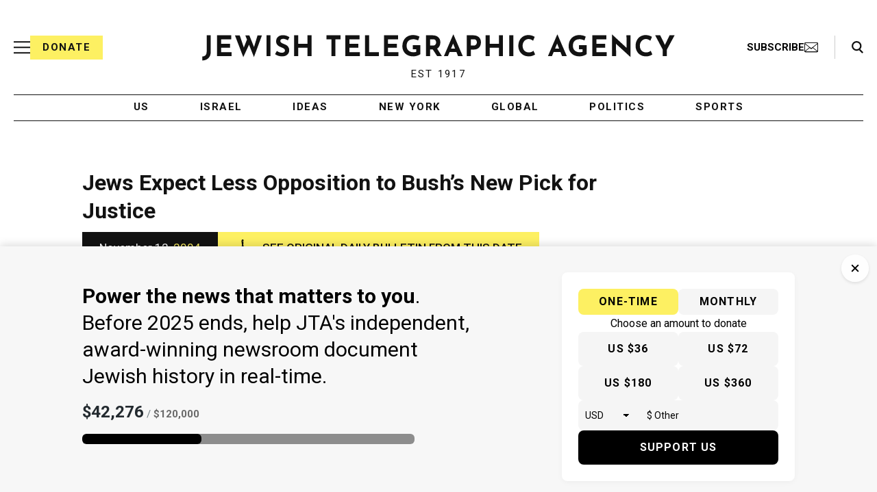

--- FILE ---
content_type: text/html; charset=utf-8
request_url: https://www.google.com/recaptcha/api2/anchor?ar=1&k=6Ld6pAMsAAAAAF2zZeBfcXtFUp1rPN8jbTR9-ads&co=aHR0cHM6Ly93d3cuanRhLm9yZzo0NDM.&hl=en&v=TkacYOdEJbdB_JjX802TMer9&size=normal&anchor-ms=20000&execute-ms=15000&cb=5l4vfdbcia2q
body_size: 46508
content:
<!DOCTYPE HTML><html dir="ltr" lang="en"><head><meta http-equiv="Content-Type" content="text/html; charset=UTF-8">
<meta http-equiv="X-UA-Compatible" content="IE=edge">
<title>reCAPTCHA</title>
<style type="text/css">
/* cyrillic-ext */
@font-face {
  font-family: 'Roboto';
  font-style: normal;
  font-weight: 400;
  src: url(//fonts.gstatic.com/s/roboto/v18/KFOmCnqEu92Fr1Mu72xKKTU1Kvnz.woff2) format('woff2');
  unicode-range: U+0460-052F, U+1C80-1C8A, U+20B4, U+2DE0-2DFF, U+A640-A69F, U+FE2E-FE2F;
}
/* cyrillic */
@font-face {
  font-family: 'Roboto';
  font-style: normal;
  font-weight: 400;
  src: url(//fonts.gstatic.com/s/roboto/v18/KFOmCnqEu92Fr1Mu5mxKKTU1Kvnz.woff2) format('woff2');
  unicode-range: U+0301, U+0400-045F, U+0490-0491, U+04B0-04B1, U+2116;
}
/* greek-ext */
@font-face {
  font-family: 'Roboto';
  font-style: normal;
  font-weight: 400;
  src: url(//fonts.gstatic.com/s/roboto/v18/KFOmCnqEu92Fr1Mu7mxKKTU1Kvnz.woff2) format('woff2');
  unicode-range: U+1F00-1FFF;
}
/* greek */
@font-face {
  font-family: 'Roboto';
  font-style: normal;
  font-weight: 400;
  src: url(//fonts.gstatic.com/s/roboto/v18/KFOmCnqEu92Fr1Mu4WxKKTU1Kvnz.woff2) format('woff2');
  unicode-range: U+0370-0377, U+037A-037F, U+0384-038A, U+038C, U+038E-03A1, U+03A3-03FF;
}
/* vietnamese */
@font-face {
  font-family: 'Roboto';
  font-style: normal;
  font-weight: 400;
  src: url(//fonts.gstatic.com/s/roboto/v18/KFOmCnqEu92Fr1Mu7WxKKTU1Kvnz.woff2) format('woff2');
  unicode-range: U+0102-0103, U+0110-0111, U+0128-0129, U+0168-0169, U+01A0-01A1, U+01AF-01B0, U+0300-0301, U+0303-0304, U+0308-0309, U+0323, U+0329, U+1EA0-1EF9, U+20AB;
}
/* latin-ext */
@font-face {
  font-family: 'Roboto';
  font-style: normal;
  font-weight: 400;
  src: url(//fonts.gstatic.com/s/roboto/v18/KFOmCnqEu92Fr1Mu7GxKKTU1Kvnz.woff2) format('woff2');
  unicode-range: U+0100-02BA, U+02BD-02C5, U+02C7-02CC, U+02CE-02D7, U+02DD-02FF, U+0304, U+0308, U+0329, U+1D00-1DBF, U+1E00-1E9F, U+1EF2-1EFF, U+2020, U+20A0-20AB, U+20AD-20C0, U+2113, U+2C60-2C7F, U+A720-A7FF;
}
/* latin */
@font-face {
  font-family: 'Roboto';
  font-style: normal;
  font-weight: 400;
  src: url(//fonts.gstatic.com/s/roboto/v18/KFOmCnqEu92Fr1Mu4mxKKTU1Kg.woff2) format('woff2');
  unicode-range: U+0000-00FF, U+0131, U+0152-0153, U+02BB-02BC, U+02C6, U+02DA, U+02DC, U+0304, U+0308, U+0329, U+2000-206F, U+20AC, U+2122, U+2191, U+2193, U+2212, U+2215, U+FEFF, U+FFFD;
}
/* cyrillic-ext */
@font-face {
  font-family: 'Roboto';
  font-style: normal;
  font-weight: 500;
  src: url(//fonts.gstatic.com/s/roboto/v18/KFOlCnqEu92Fr1MmEU9fCRc4AMP6lbBP.woff2) format('woff2');
  unicode-range: U+0460-052F, U+1C80-1C8A, U+20B4, U+2DE0-2DFF, U+A640-A69F, U+FE2E-FE2F;
}
/* cyrillic */
@font-face {
  font-family: 'Roboto';
  font-style: normal;
  font-weight: 500;
  src: url(//fonts.gstatic.com/s/roboto/v18/KFOlCnqEu92Fr1MmEU9fABc4AMP6lbBP.woff2) format('woff2');
  unicode-range: U+0301, U+0400-045F, U+0490-0491, U+04B0-04B1, U+2116;
}
/* greek-ext */
@font-face {
  font-family: 'Roboto';
  font-style: normal;
  font-weight: 500;
  src: url(//fonts.gstatic.com/s/roboto/v18/KFOlCnqEu92Fr1MmEU9fCBc4AMP6lbBP.woff2) format('woff2');
  unicode-range: U+1F00-1FFF;
}
/* greek */
@font-face {
  font-family: 'Roboto';
  font-style: normal;
  font-weight: 500;
  src: url(//fonts.gstatic.com/s/roboto/v18/KFOlCnqEu92Fr1MmEU9fBxc4AMP6lbBP.woff2) format('woff2');
  unicode-range: U+0370-0377, U+037A-037F, U+0384-038A, U+038C, U+038E-03A1, U+03A3-03FF;
}
/* vietnamese */
@font-face {
  font-family: 'Roboto';
  font-style: normal;
  font-weight: 500;
  src: url(//fonts.gstatic.com/s/roboto/v18/KFOlCnqEu92Fr1MmEU9fCxc4AMP6lbBP.woff2) format('woff2');
  unicode-range: U+0102-0103, U+0110-0111, U+0128-0129, U+0168-0169, U+01A0-01A1, U+01AF-01B0, U+0300-0301, U+0303-0304, U+0308-0309, U+0323, U+0329, U+1EA0-1EF9, U+20AB;
}
/* latin-ext */
@font-face {
  font-family: 'Roboto';
  font-style: normal;
  font-weight: 500;
  src: url(//fonts.gstatic.com/s/roboto/v18/KFOlCnqEu92Fr1MmEU9fChc4AMP6lbBP.woff2) format('woff2');
  unicode-range: U+0100-02BA, U+02BD-02C5, U+02C7-02CC, U+02CE-02D7, U+02DD-02FF, U+0304, U+0308, U+0329, U+1D00-1DBF, U+1E00-1E9F, U+1EF2-1EFF, U+2020, U+20A0-20AB, U+20AD-20C0, U+2113, U+2C60-2C7F, U+A720-A7FF;
}
/* latin */
@font-face {
  font-family: 'Roboto';
  font-style: normal;
  font-weight: 500;
  src: url(//fonts.gstatic.com/s/roboto/v18/KFOlCnqEu92Fr1MmEU9fBBc4AMP6lQ.woff2) format('woff2');
  unicode-range: U+0000-00FF, U+0131, U+0152-0153, U+02BB-02BC, U+02C6, U+02DA, U+02DC, U+0304, U+0308, U+0329, U+2000-206F, U+20AC, U+2122, U+2191, U+2193, U+2212, U+2215, U+FEFF, U+FFFD;
}
/* cyrillic-ext */
@font-face {
  font-family: 'Roboto';
  font-style: normal;
  font-weight: 900;
  src: url(//fonts.gstatic.com/s/roboto/v18/KFOlCnqEu92Fr1MmYUtfCRc4AMP6lbBP.woff2) format('woff2');
  unicode-range: U+0460-052F, U+1C80-1C8A, U+20B4, U+2DE0-2DFF, U+A640-A69F, U+FE2E-FE2F;
}
/* cyrillic */
@font-face {
  font-family: 'Roboto';
  font-style: normal;
  font-weight: 900;
  src: url(//fonts.gstatic.com/s/roboto/v18/KFOlCnqEu92Fr1MmYUtfABc4AMP6lbBP.woff2) format('woff2');
  unicode-range: U+0301, U+0400-045F, U+0490-0491, U+04B0-04B1, U+2116;
}
/* greek-ext */
@font-face {
  font-family: 'Roboto';
  font-style: normal;
  font-weight: 900;
  src: url(//fonts.gstatic.com/s/roboto/v18/KFOlCnqEu92Fr1MmYUtfCBc4AMP6lbBP.woff2) format('woff2');
  unicode-range: U+1F00-1FFF;
}
/* greek */
@font-face {
  font-family: 'Roboto';
  font-style: normal;
  font-weight: 900;
  src: url(//fonts.gstatic.com/s/roboto/v18/KFOlCnqEu92Fr1MmYUtfBxc4AMP6lbBP.woff2) format('woff2');
  unicode-range: U+0370-0377, U+037A-037F, U+0384-038A, U+038C, U+038E-03A1, U+03A3-03FF;
}
/* vietnamese */
@font-face {
  font-family: 'Roboto';
  font-style: normal;
  font-weight: 900;
  src: url(//fonts.gstatic.com/s/roboto/v18/KFOlCnqEu92Fr1MmYUtfCxc4AMP6lbBP.woff2) format('woff2');
  unicode-range: U+0102-0103, U+0110-0111, U+0128-0129, U+0168-0169, U+01A0-01A1, U+01AF-01B0, U+0300-0301, U+0303-0304, U+0308-0309, U+0323, U+0329, U+1EA0-1EF9, U+20AB;
}
/* latin-ext */
@font-face {
  font-family: 'Roboto';
  font-style: normal;
  font-weight: 900;
  src: url(//fonts.gstatic.com/s/roboto/v18/KFOlCnqEu92Fr1MmYUtfChc4AMP6lbBP.woff2) format('woff2');
  unicode-range: U+0100-02BA, U+02BD-02C5, U+02C7-02CC, U+02CE-02D7, U+02DD-02FF, U+0304, U+0308, U+0329, U+1D00-1DBF, U+1E00-1E9F, U+1EF2-1EFF, U+2020, U+20A0-20AB, U+20AD-20C0, U+2113, U+2C60-2C7F, U+A720-A7FF;
}
/* latin */
@font-face {
  font-family: 'Roboto';
  font-style: normal;
  font-weight: 900;
  src: url(//fonts.gstatic.com/s/roboto/v18/KFOlCnqEu92Fr1MmYUtfBBc4AMP6lQ.woff2) format('woff2');
  unicode-range: U+0000-00FF, U+0131, U+0152-0153, U+02BB-02BC, U+02C6, U+02DA, U+02DC, U+0304, U+0308, U+0329, U+2000-206F, U+20AC, U+2122, U+2191, U+2193, U+2212, U+2215, U+FEFF, U+FFFD;
}

</style>
<link rel="stylesheet" type="text/css" href="https://www.gstatic.com/recaptcha/releases/TkacYOdEJbdB_JjX802TMer9/styles__ltr.css">
<script nonce="xE4RM17iYHJeaO5EpErm6Q" type="text/javascript">window['__recaptcha_api'] = 'https://www.google.com/recaptcha/api2/';</script>
<script type="text/javascript" src="https://www.gstatic.com/recaptcha/releases/TkacYOdEJbdB_JjX802TMer9/recaptcha__en.js" nonce="xE4RM17iYHJeaO5EpErm6Q">
      
    </script></head>
<body><div id="rc-anchor-alert" class="rc-anchor-alert"></div>
<input type="hidden" id="recaptcha-token" value="[base64]">
<script type="text/javascript" nonce="xE4RM17iYHJeaO5EpErm6Q">
      recaptcha.anchor.Main.init("[\x22ainput\x22,[\x22bgdata\x22,\x22\x22,\[base64]/[base64]/e2RvbmU6ZmFsc2UsdmFsdWU6ZVtIKytdfTp7ZG9uZTp0cnVlfX19LGkxPWZ1bmN0aW9uKGUsSCl7SC5ILmxlbmd0aD4xMDQ/[base64]/[base64]/[base64]/[base64]/[base64]/[base64]/[base64]/[base64]/[base64]/RXAoZS5QLGUpOlFVKHRydWUsOCxlKX0sRT1mdW5jdGlvbihlLEgsRixoLEssUCl7aWYoSC5oLmxlbmd0aCl7SC5CSD0oSC5vJiYiOlRRUjpUUVI6IigpLEYpLEgubz10cnVlO3RyeXtLPUguSigpLEguWj1LLEguTz0wLEgudT0wLEgudj1LLFA9T3AoRixIKSxlPWU/[base64]/[base64]/[base64]/[base64]\x22,\[base64]\\u003d\\u003d\x22,\x22HnFSBsONGMKQXMK/wrxawpdLScOmC3BFwoXCmcOlwqXDojhnW33CmxFpOsKJWGnCj1fDj37CuMK8W8O8w4/CjcOqd8O/e0jCmMOWwrRxw64IaMOAwr/DuDXCicKdcAF0wo4Bwr3CsQzDrijCnCEfwrNBKQ/[base64]/CiQRseAvDgnBkwoFwwofDr1M2w5QUAMKbTl4MH8OXw4Q8wqJMWhpOGMO/w7I1WMK9dMKlZcO4bBnCpsOtw6BQw6zDnsOVw6/[base64]/DgMK5WVV9d8KAwqEGwp/[base64]/ClMKzVcK3OsOxRsOiwq0Iw63DgXZaw6A3b8OAw4LDi8OKXBYyw6vCrsO7fMKqWV43wqRWasOOwrVYHsKjPcOswqAfw53CqmERHsKPJMKqD1XDlMOceMO8w77CogMRLn98ElgmJR0sw6rDridhZsO2w6HDi8OGw4LDlsOIa8ObwqvDscOiw6/DoxJufcOpdwjDuMOrw4gAw6nDkMOyMMKLdwXDkzPCsnRjw5/[base64]/Cm8KGwqjCq8K8w5zDpWPDh0JUE8OQwoxrb8KXEm/CiSFswrXCgMKnwrPCjcOlw5rDtgDCrVDDqcOMwpMCwqPCm8OQAkdNM8Kow7jDplnDux3CkjjCn8K4DyJHEWYrHWVkw5cnw71+wrrCq8K/wpNZw4DDm07CvX/DimwAM8KCJCh5PcKiOcKfwqnDnMK7XUdsw4nDuMKIw4xow7LDpcKEZE7DhcKvdi/DuWEawokoS8KgK0BdwqQWwqEywobDhS/[base64]/CiWPCrDdtG8KHbA1RwrHCiTbCnsOydsKgD8O1AcKRw5bCjMKJw7lkFQduw47DqsO2w7bDs8K5wq4IX8KUccO1w654w4fDuVLCusKRw6vDn0LCqnVEKQXDlcKcw4sBw6LCnUHDiMO1YcKMUcKWw6rDrsO/w7R5wprCohjCncKZw5jCpkTCscOoDMOiPsORQD3CgsK7QMKzEH1QwoBgw7XDskLDu8Ogw4J2wrowZ3tcw7HDhMOdw4XDqMObwrTDvMKhw5QbwqhFG8KOZsO2w5/CmcKRw4DDvsKPwqImw7jDrgleS34DZsOEw4EVw7XCtF/DmArDicONwrjDkTjCnMOHwoVmw4zDtn/DihYxw4Z/NcKJW8KBd2HDusKAwpI2HcKnejsTSMK0wrpiw7HCl3LDkMOOw5gMEX0Sw6wDTUFow6x5bcOUGkHDucOpd2bClsK8BcKRFT/[base64]/DmiIew5PCjyVYUcOnesK6MsO2JcO9Z3nDrTcfw7PCshLDuQFNaMK6w5MIwrLDosOnV8OOJWPDsMOsXsO9XsK4w4jCssKRKFRTSMOuw6vCk37CiWAiwqw0bMKSwqPCqsOyOzAcfcODw6jCrXgoAMKHw5zCi2XDs8OMw553VkFlwoTCjkLClMOqwqcVw47DnsOhwo/DpHABTDfCn8OMI8KIwoDChMKZwokOw5XCg8KuOVLDnsKNJUPCgMKXZXLCnAvCoMKDXWjCsj3Di8KVw41gD8K3Q8KHCsKnAwLDn8KKScOgHMKxRMK5wpDDkMKiQ0hQw4bClcKbDkjCpsOlEMKlJMOXwoBkwoU/esKNw4zDi8OtYMOzFhDCnlrDpcOMwrQQwplxw5lqw6HDp3XDmVDCqwfChjHCm8OTe8KTwonDu8Ouwr/[base64]/DsMKFOsOEB8KswozCocKBwonClcOpf3kNwroVw6tZJsKLWcOcZMOgw75qDMK0D0fCqmnDtMKBwp9XVVrCqmPDicODe8KZXcOqKcK7w71BEMOwSiA0GCLDlH/CgcKbw4diTQXDujN6CwVVVFU5F8O6wqjCm8KmVsOPbWgvVWnCscO3d8OfKcKdwrUlWsOowqVBRsKhwpYYFx1LHGsYaEhjT8OzHW/CrE3CgSYewqZ1w4DCjMK1OEQ1w6JoTsKdwofDnMK0w5vCj8KGw7fDtcKxJsOXwroQwrvChE7CgcKvYsONDsO9cl3Dn1tXwqZOWsOxw7LCum1yw7hESsKBUjrDocOqwp1owrfCgWEYw4bCm11iw67DsSYHwqEfw7hsAFHCjMOEDsOCw4t+w6nCncO/wqfCrFbCnsOoM8K/[base64]/DiMOaP2o3VRTDunrDvsO2w4oowrzDk8Kew7Evw74uw7jCtyzDt8Kkb1LCnXvCrDlNw7jDoMKzwrg/R8KewpPCt304wqTCocKiwqxUw4XCqnk2AcORaHvCi8KPasKIw6cSwphuOybDjMOZEDnDvTx4woQAEMOMw7jDhwvCtcKBwqJMw7PDrxIZwo8Hw5bCpAjDonPCvcOywr/[base64]/[base64]/CtMKcFGjDuQPCr37DscKDwo/[base64]/CnSXCusKMD8O7eC7Dj8OmKsK/N8KgwoPDjyw6LzrDn1sKwqF5wrzDjcKEdsK+FsOPPsOew6vDnMOywpV4w7QIw7DDvjDCpRkMJ0tOw6wqw7TCszhSS2wYbARpwoM5UVdQSMO/[base64]/DqiFFFMK4w5TDu8KdW8OEw7rCtMONAMKPwrRYw5lCd2YZdsKMKMKbw4Iow5xlwr09EkFye0DDjBPDpcO3wrMww7MFwpPDpXFZfHbCiX4gP8OVHGBqR8KzMMKEwqHCg8OGw7vDnnEbSMOdwoXDtMOtZ1XCmjsMw5/Dj8OWGMKrGE45w7/[base64]/wpbDgcKEwrU+IWFpCwRmwqnCt8K3woPDv8KZZMOzKsObwoHCmcO7UUwbwrFgw5htUlVdw7DCpzrCuU9McMOdwp5IIEw5wrfCpcKTMjvDs00kXz1aaMKffsOKwo/DjMO1w7YwCsOKwozDpsKcwrZ2D2QvYcKbwpVpf8KOKxTDvXfDslwxWcO5w4DDp2oYMGwOw7nCg19Vw6nDl1IwWXolBsOZQSZxw7TCqyXCrsKHY8K6w7fCnWBQwohnfnsLeD3CqcOAw6lcwrzDqcONPRFpb8KcTybCtHbDrcKlaV1cPDfCnMK2Byx1WCMMwqAFw5/[base64]/DqG7ClA0cwr/[base64]/Cr8OCbjAMGMOhw6IoSGtHKQHCoUHDlVUwwqh/w6VGNSZGOcO2w5MlJw/Ci1LDmG4twpIMZzjDisOmOhXCuMKLWl3DrMKIwoVWUFp3ejQdLyPDnsOSw5jCsGvCosO3b8Kcwro6w4R1Y8OrwohrwojCk8KFHMKkwo5owrFSTcKMEsOEw7giBsKgBcOQw4pNwr8xfRdMYBU4acKGwqHDvw7CjSE1KXTCpMKkwq7DhcK2w6/DpMKMIRAow449D8OmI2/DusK0w5hiw43Cv8OnJMOow5DCsCVDwoHCicKyw5d/JjpTwqbDmcOjQT5rZlDDssOTw43Dhg5ubsK3wrXDqcK7wobCq8KmbB7DrUXCrcOGMMOrwrtkKkl5SiHDqBlkw7XDnylNNsK1w4/[base64]/Dk8OiC8KJwqxjIMKmw6XDuSQ6w4sHwqF6KMK+YD7ChMOqRMK4wp3DmMKTwpU+YzzCrl/Do2gjwpBWw6zCu8KpZVjDpMOIMFLDhcOeRcKnaQ7Cnh9twoxgwpjCmRVxOcOXKhkAwpctbsKBwp/DpkDCjU7DkHzCgsKIwrXClMKRV8O1YUBSw6RfJVdPRMKge3vCmsKbVsKjw6U3IgrDpRQOWG/Dv8KJw5ktVsK1bQtSw6MIwpYOw6pKw5DClEzCgsKuJAgbacOHScO1eMKZRU9YwqzDuWJVw5Q0Wg7DjMOUwp0zBntfw5x8w57CocKoPMOWLy81WHLCnMKVa8OCbcOYdkYFHkbCtcK6VsOnw6vDkTDDpHZceW/Drz0JU2Exw5XDoGfDihzCsVTChMO7wqXDr8OZA8K6CcO8wpRMZ1ZBLMK+w5DDvMKtSsOLBWpWEMOfw41rw7rDgWJgwqTCqMOLwroEw6hmw5XCo3XDmWjCpR/CtMKvdMKgbDh2woHDk1TDujQ6dEDDn37Cs8OKw7vDpcOGeX9uwqTDqcKtK2/[base64]/CpxZ3w7XDj8O6FgwZQAZmw4Rfwp/CuzZuQsOMDn0ywqfCt8OgZcO5AnrCrcOpDsK+wonDiMO/[base64]/ChkguUS3DnwcXw4hdKCUXEsKvw6bCqA8rZHHCiXfCpsKYF8Oww7jDlMOQCCFvNQ1VbTPDrm3ClB/DgloUw41UwpUuwrlueD4fGcK1RjZyw4FTMgHDlsKxA1fCvMKWGcKeQsOiwrjCscKXw7A8w5VtwrEndsOiUMKKw6PDt8OMwo06CcKGwqhOwrnCpcOpP8Ouwr1TwrUJU0JiAhk/[base64]/[base64]/CpMOHDsODPcKQwonDqcOmEsKywo9ePsKpDErCqXw+w4QGAsOWZcKEdA0/w4QVNcKqSUjDgsKpKQvCm8KPMcO/WU7DnkM0MCnCmRbCiExbMsOAWmN3w7/DkArCrcOHw7YMw6BFwoTDnsKQw6RHbSzDgMOFwq/CiU/DkcKod8OFw4XCjRnClUbDkMOJw5bDuDtqNcKiPCnCjUrDq8O9w5bCuk8LeEvCjHTDhMOpEsOpw4PDkjnCrlLCoRx3w77Cu8K2WELCqCUeXSvCm8OXfMK2GW/[base64]/QMO5wrcBw4TClHnCjldkeCVaw6nCvcK0QMKpP8OvbMKPw6DCtX3DsVLDhMKIIUYGfXXCqUN1a8KmBRYTHsKlEcOxTxQ9Q1YuAcOmw4s6w6krw7zDocKfY8KawrM/[base64]/worDuDtjw4FjwrsDw5gOwrjDuzzDtDTDt8OMwozCvm9Lwp7DpcK6GUl4w4/Dk2DCkyXDs2PDvHJgwosSw50rw5gDNxhDNXIlIMOdIsO/wrEUw4/CgwlxbBFxw4PDsMOUM8OdYGMvworDlsKXw7rDtsOywrkqw47Cg8OTfMOnw77CoMOfNRY0w7vDl07DnC7DvknCmSDCpXPCjHwcA2ExwqZ8wrbCsmdfwqHCpcOWwprDjsOZwr4RwpYJB8KjwrZANUQnw5khCcODw7Y/w40GLCM4w6I2Jg3CmMK7ZANYwpPCoyfCp8OMw5LCvsKPwobCmMO8JcKtc8KvwpsdNCF5Jg3Cu8K3dMKIccKDIMOzwrfCgx3DmTzDlgkBXBRwQ8OqfCbDsCnDuG3DscOjB8OlMcOLw6sadGrDnsOxwpvDlMKuKMOowqAPw7fDjGXCogJSPih/[base64]/DssK/[base64]/[base64]/CgsKmw5gScwVxw6PDpynCgMKVUHtDWmjCmCXCkCI/fkxvw5jDk28aWMKjWsKvCDDCocOrw5zDijnDt8OODGfDiMKAwoB7w7wyZTkWeC3DtMO5M8Ogdz5cE8O4w5VwwprDvGjDr1QnwqjClMO6LMOwIVPDoC98w4t/wq7DqMOLVwDCiUB/F8OPwqXCqcO5ecOJwrTCoG3Dhk8eWcKuMDhrTcONe8KEw41Yw6IXwo3DgcK8w7TCqysqw6TCjQ9nQsOmw7kjHcKtF3gBeMKYw4DDpcOiw7zCuVzCosOtwrTDtW3CuGPDthnCjMK/eWXCuCvCnQjCrQVtwqlnw5Bnwr7DkDtAwo3Cl0B8wqvDli/Ci3HCuhTCpMKcw4w+w63DrcKHN0jCoHTCgCRKE2HDg8OxwrLCsMOSMsKvw44nwr/DqTB0w5/Cl19zUsKJw4vCpMKbHcKGwr4Iwp3DnMODcMKcwpvCjhrCtcOoZl9uCQVzw7vCtzHCjMKvwrNcw7/Dl8KDw6bDqMOrw4AJPH0bwqggw6F1HlxXHcKkfQvChDVRCcOVwqY9wrdTwoXCv1vClcKGbwLDh8KVwpg7w74iG8KrwoXDoEUuEMKswpIYdWnCklVGw5HDlGTDrcKKBMKIVMKXGMOOw4szwoDCucOMfMOQwo/Dr8OOWmJpwr0mwrvDosORYMOfwp5Kw5/[base64]/wpbDkcKzVVw0wqLDgzQ2w4d1WMKDw67CuMKsw7PChFggdBwlVHUMNDFmwr3DrCBQX8OXw6kKw6nDhCp/VMKKAsKbQsKTwpnCj8OcUmZbUlvDimQqPsKNBX/[base64]/CpzfDqMK1KXXDkMOdQhR6EsK8w5bDmDtBw5PCnsKFw4bChlooVMK2chMFQTUJw6cfM1lFeMK/w71VMVBPSFXDtcK/w7TDg8KMwrxnczoLwqLCsirCsjXDhsOTwqIXMMOZH295w4t/[base64]/Dl2fDvMOHwr5XQcKEw4k9MBB/wqkuFcOFG8Oxw7MgYsKxbisPwpDChsKFwrtpw67DoMK6G0bCsm/Ct3AQK8KTw5QQwqrCrUgfS2UqCU8KwrgsH2tTJ8OBGVYhE2LDlcK4LsKKwr3CjMOcw5XDiAQjLMKqwoPDkQgbNsOUw4ADLlfCiy5WT2kXw73DsMObwpHDhWPDlzVND8OFWEIkw5/CsVo/w7HDnxbDqiszwr3Cgy0PKybDpyRGwrDDkGjCt8KEwp4uesKLwohICw/DpzbDp0cENcKIw49tAMKzW0sObWglUB7CvzFdZcOeTsKrwoFXdXEkwq9hwoTCp0cHO8KVXMO3THXCtnJXWsOPwojCg8O4McKIw49/w73CsCgyKgg8KcOPYGzCh8OVwokeE8OZw7gXKHNgwoLDmcOFw7/DlMKGNcOyw4YpcsObwqrDqC7DvMKGNcKawp0lw4XDg2UWZzvDlsKdCmswFMOWE2ZXOBTCvQHCr8O/woDDrRoKZQ0ONj7ClsOAQMKvQTs1wpctNcOHw6gyEcOlA8KwwoNDH398wobDm8OxfTLDscKQw6p2w5bDm8K2w6LDvGPDt8OvwrZyH8K/RALDrcOkw5nCkR9+H8OQw513wp/CrC0Sw5XDrsKIw4rDmMO1w7IWw5nCgcObwoBoGDhEFhY1bhfCpTxKHnBefCsuwoczw5l0TcOIw4AtIT/Dp8KDBMKwwrQAw4APw77Dv8K8azFFD0TDj3oHwqfDjw4lw6XDmMOLUsK/[base64]/CkcKQE1nCpcOsM8O9w7diw58/SzQdw6ciITXCksK9w4nDpU5GwrUFMsKTOsOyAcK/wohRJgJpw6HDq8KrHMKww5PChMO1Qk9+T8KPw4nDrcK6w5fCuMK8DmHCo8OrwqzCnVHDkHTDsy0EDDjDhMOyw5MiX8KLwqF6DcOMbMO0w4EBSUXCgQzCuUHDqUDCiMO5DTjCgSYjw7/Cs2nCtcOwWixhw7HClMOdw44fw6heKnxaYjlOc8ONw617wqoNw47DlnJhw4Qcwqh/w50qw5DCjMOkLsKcOW5LW8KMwr56GMO8w4fDocKFw6N8IsO6w6dRDQF9ScOYN3TCsMKSw7NgwoV2woHCvsOpAcOdMnHDj8K+wr4mb8K/aih/CMKgYQ0NH39AasKAMlPCnQnCsQloV3vCrGwTwo93wpUmw4/CsMK2wqfCvsKBZ8OeHjTDtU3DkEA2O8K0ZMK9awksw6jDuQ5+esKOw7FHwqtswqEbwqhSw5vDhsOdKsKFT8OhR0AywoZEw6sRw5TDhW4lM3nDllB/MG4Yw7wgEh8uwrBSai/DksKnPSo0DUwaw7DCsVhNOMKCw60Tw4bClMO8DBZFw6TDuhtLw5kWGHzCmm1xGsKYwotMwrvCiMKRZMOKDj3DoXRwwqrDr8K0bFlGw5jCiGsPw5nCnEPDi8Kxwq4LK8KhwplHTcOOfRbDhR9lwrdsw4c/woHCjDLDksKRAHvDjjXDiy7DszbCjmoewrs3eVvCun/CulgfG8Kxw6jDs8KHNADDp3pxw7fDiMOrwoNSN37DlMKPRcKCAMOMwrZdKBDCs8K0Qx7DucKjVH5pd8OZw53CrBTCk8KDw7PCm3nCjxobw4zDmcKSb8OEw73CpcO9wq3CukbDrQsFIsO8IWbCjnjDiG0DHcK8LjAIw7JLF2hkJMOYw5bCh8KRV8KPw7/[base64]/w5bCqcKHw4rDgCDDosK7w5ENBcKmwr7CjUrCmsKBM8KUw6saBMKzwpLDs0zDlgDCkMO2wpbCvR3DpsKgWsK7w4zCr0RrAcOvwpE8Z8OKYWxxS8Kxwql3wppJwr7DpSAUwobDh2VFbSUELMKuCwUfFwfDol1VSTl5EhI6PhHDmjTDli/CjC/CtMK/EBvDqzvCqVFNw4/DkyUKwoI/w67Du1vDiF9Hek3CpG4tw5vDhHrCpsOQX2zCvnECwrwhPAPDj8Otw6lxw53DvxMuOFhLwr0ZDMOgG0LDqcOjw4I6K8ODEsOhwogww6t3w7pIwqzCvsKQdQTCiBjCo8OMW8Kww4QTw4LCvMOaw43DnCTCh3rDuiB0HcO4wrYnwq4Ww5IYUMKSX8O6wrPDucO2ej/Cp1HDi8OLw4vChF3CrcKUwqxawodfwox7wqt3ccODf3bCjMO/R3BVbsKVw7dYfX85w5swwoDDhENmLMO5woIlwohyEsODecKKworCmMKcTnjCpQzChkHDvMOqKcO3wr1CLXnCnzDCqMKIwpPDrMKJwrvDrVrDsMKRwrDDgcOUw7PDqcK4EcKVI0ErLybCisOcw4vCrjFOQTF5G8OCOx0xwrXDhxDDscOwwqLDgcOJw5LDoTnDiS0Ew7/[base64]/Dq8OCw79cE8OxQ3c/E8Ofw6Qzw5YDUBl6w58xSsOtw7IuwpLCnMKcw4obwobDgMOnRcKIDsKOXsKqw73DusOTwrIfURYPW3wYHsK0w5zDv8OqwqjCvcO1w49Awp1KB0YeKgTCmSdhwpsjHMOuwr/DmgDDqcKhcz7CpcKowrfCssKqK8OWw6TDsMOcw7zCslPDlWE4wpzCo8OqwpAVw5obw5TCn8K9w7wGc8KnF8OVQMK0w6nDhCAmH0tcw5nCgGlzwoXCkMOewptpbcK/w4Zbwp7Cj8KewqNhwoAfNwR6CMKHw7ZBwqBjZ1fDicKkBiM8w7k0O1TCrcOrw7lnW8KbwpnDumozwpNDw6XCpm/DqCVBw7HDnREYGEBlHy4zWcOWwoEEwp4bBMOrwooCwoZZYi/Ct8KKw75Zw7ZUEMKow6jDviEVwpLCpV/DvgIMZ1cywroXZ8KjAcKzw7oDw6suCMK8w7LCp3jCgS7CscOaw4PCv8O/YwTDi3DCtixtw7MFw4dAESsmwqvDvMOdJ38oZ8OCw6tXFHA5woZ7JTPCuX5oXsO6wpVxw6ZoI8OdL8KTYRM1w43DhwxTWhV/AcOkwrgxKsKyw6/CuEcFwqbCrsOyw7Vvw45nw5XCrMK2wprCtsOtEm7Dp8K6w5JGwrF7wq5nwqMMbMKZO8Oow61Kw4QMCV7CmGHCq8O8Q8Oudkw2w7InPcKYfD/DuQIVQcK6LMK7SMOSasOMw7nCqcOewrLCk8O5KcKXT8KXwpDCrWplw6rDgjTDqMKFXkrCgkwGN8O9UcOjworCpzATZ8K0C8OiwrBNUMO6W0MmYwHDlB8Fwp/CvsO9w65Sw5kEfl48Iy/CthPDocK3w6J7BEBAw6vDrjXDvgNITTNYUcObwokXPjtPW8Obw4PDisKEcMKcwq4nGHsDUsKuw50PRcKMw7bClcKPI8ONJXN2wqzDmSjDqsK+fXvCnMO9SDJzwqDDqyLDhn3DtiAcw5lFw50Cw6diwpLCnCjChHTDgS5Xw5YUw4Yow6/ChMK3woDCm8OiOFrDpcK0bWgAw7B7wrNJwqtyw4klNF9bw67CiMOhw6PClsObwrtMbm5cwrddcXvDp8O/wqXCqcK+w78iw6tHHwhJCTF7P1xNw6VJwpfCm8KvwrHCpQbDscK4w4jDs0BOw6xBw4h2w6vDtirCn8KEw7jCnsOlw4XCow8VXcKlEsK9w7NTPcKXw7/DjcODFMOKZsK6wpTCqVcnw4lSw5/[base64]/DiSlVH2dVZcKvwpjDh8K6Qn3Cp8KnP8KESsOmwq7Dnk12SwV2wqrDqMOVwqVDw6zDt27CvRfDuUY6wozDrGLCnTjDmUkIw6UfK2lywoXDqBLDvsOHw7LCuSTDiMOlAsOOF8Khw6ssYW9Fw4U/wq8waTnDoXvCq3fDnhfCliXCuMK5DMOLw5M2wrzDu2zDrMOtwp1dwo7DusOSIHBmUMOJPMK6wopewqgVwoZlLk/DvELDj8OMAhLChMOHYkl4w5Zsd8KUw6Eow55+RmE+w73DtB/DlzzDu8OYPMOfImfDnC55W8Kaw7nDu8OjwrTCngNoPSLDtGDCjsO9w7TDgCPCthjCgMKdGAXDr2LCjlvDiWPDvhvDrMKVwrg5ZsKjZH3Cm1lMLzLCqMKDw4kjwpYjfMO2wot+wo/CvMOHwpESwrbDjcKhw5fCk3nDkzkHwozDrhXCmS8de1pCVlYKwpF+acO/wr8zw4Bxwp3DsyPCs3UaPAE9w4nCgMOGfFh9wpvDk8KVw67CncKYPwLCvcKyWG3Cn2nDuXbDtcK9w67Dqw4pwoATak4KBcOEfGPDp2N7VHLDmcOPwpbDgMKQVQDDvsOhwpUDF8KTw5fDu8OEw5vDtMKVXsOkw4pPw70Sw6bCj8KCwp/[base64]/wq9gwqIQXQvDq8KNw4ccTi12wq9tNwPCvj/CpAHDhBxUw7oVCcKEwovDhzlQwoprMXzDjyTCvMKgH3xYw70MacKwwoIpB8KQw4AURXLCvEvDuw1+wrnDk8O8w6k/w4FsERjDr8OdwoLCrlEcwojDjTnCgMK2fSRiwo1dFMOiw5csFMO8YcKMYsKBwqTDpMKFwpE2Z8KVw4wrEgDCqB0PJlvDiQdHQ8KpEMOgHhMxw4xdwqbCs8O6TcOpwo/[base64]/CjMOzAsKuMwB8bWIjwq1bw5wuw6NMwrHClBnCgsOLw7IuwrBfL8OWEyXCmDJewpbCm8O7w5fCpXTCmlFadcOqZcKkIMK+NMKxGxLColIYYgUve3zDlgZWworCm8OxQ8K4w684Z8OHdcO5A8KADAxvRBpkNC/Dnk0OwrtXw7rDg1opL8Ktw4rDi8OqG8Kyw7dIBVMQJMOvwojCuh/DuyrDlMOJZlcRwqI4wrBSWsOrXzHCjsOjw5DCniTCt1gnw4bDq0bDlwbCmAJTwpPDv8O5w6Mkw7EMe8KmCGrDscKiJcO0w5fDhwwdwrnDjMK0Iw4seMOBOloTbsKHTzPDmcKPw7HCo3geNUldw4/CiMO4wpd2w6jCmQnDsyB4wq/CuwFew6sTdmt2Xm/CgMOsw7TCp8KXwqE6RwvDtCMLwpBHNsKnVcO/wrrClgIoSBrCljjCqUoWw70Ww6jDmDh0XHZAZMKow65SwpAmwqIMw6LDgD7CuRDDnMKVwq/DlUgvccOMwrzDkRETd8Olw47Cs8KIw7vDsUDCi2ZybcOIV8KCOsKNw5TDscKDEAR2wrzCh8OheW0AOcKDFXHCrX8AwqVfXGFreMOzc1zDjFjCl8OFCcOafRPCi1hyMMKZVMK1w7/[base64]/WMOow7jDsyHCgkEtUGvDhBHDosK+XMOpSwYlw6YMUx/[base64]/[base64]/DtmxJw6cZWcKiScO5w5XCvMKAI2PDl8OpwozDrsK8w7Rsw5VVasKZwr7CmcKHw6DDumDCvcKJfhEoEmPDr8OLwoQOPzwYw7bDsmZMZ8KtwrAWSMKxHxTCsxfDlEPDmEJLEB7DvsK1w6JQAMKhCh7DuMOmT3BQwozDmMK3wq/DgWfDpHRWw6QvdsK/Z8O9TDkIwqHChivDvcOxK0nDuWtiwovDssKZwo8ML8K7XHDCrMKeQkXCoW9qecOgC8KdworDn8KCYcKfO8KRDHh/wq/ClcKVwrjDhsKAI3jDo8OYw5xuBcKOw6LDtMKCwoFKUCXCtcKVACQ4TRfDvsKcw4zChsKea2QORsOmNcOQwoMqwqMEfFTCsMOIwrcTw43CsGfDvD7Du8OLUMOtRCMbXcKDwqJTw6/CgzjDjcK2IsOReErDlMKyQsOnw406fG1EDHcwQMOGcWDCtsO/aMOzwr7CrcOBSsKHw7huw5XCiMKpw49nw48jEcKoLHNIwrIfZMO5wrVFwqwVw6vCncOGw4zDjxXCksO9FsKAPl1lKnNzQMO8WMOjw5YHw4HDocKUw6HDpcKLw43DhXZWRgw3GjdeagBtw7/DlcKJFcOmWhTCoUPDrsOzwr/DmDbDmMKwwpNVJBzDiBRvwpJVG8O2w7lZwpRmMEfDi8OTCcOXwoJcexMxw4/CpsKNMQjChsO2w53CnVXDusKUNWULwp12w5g6SsOmwq9HaGTCg1xUw7EeYcO2ICnCjiHCqmrCl34VX8KSMsKpLMOzOMOjNsKDw6MRfEVtOD7CvcOjZjLCoMK/w5rDugjCosOkw6JeHgDDrHbCsFF6w5M/e8KSYMOCwrFicUI0ZMO3wpN4D8KhcxrDoSfDlRo8UQcxZMK2woFCd8KvwplxwrFnw5XCuVEzwqpCVhHDocOubMOdOAHCok1TNxXDhjLCu8K/[base64]/DiUDCiwMfw6fCjcKdBMKvwrzCv8O2w4p9wrJUcMOHA8OEE8OYwprDm8KDw5TDhW7CiyrDqMOpYMKQw6nCssKBV8K/woAHHmHCkQ3DvTZcwqvCk0wgwrrCusKUMsO8ZcKQLQHDkzfCi8OrE8KIwrxLw5jDtMKOwozCtUgvXsO/U2/CjUfDjFjDn2jCuSwrwqtAOcKjw43CmsKBwqARdxXCtl1aBkfDisO9TsOGUjEQw5kvAMO8acODw4nCoMOnJVDCk8K5w5fCrBk+woLDvMObVsOKDcOgNB7Dt8O4YcOSLBNHw4dNwpDCu8O6fsOIGsOIw5zCuCXCjwxYw4bDmjDDjQ9cwo/CjioGw5JEfkBAwqRFw58KXWvDl0rCocKBw4HCkl3CmMKcLsODGkRBKMKrDsOOwovCsX3Ci8KOYsKmLw/CgsK4woDDjsK8DBDDksOVe8Kdw6NdwqjDr8Ojwq3CoMODfxjCqXHCqMKCw682wpfCtsKtHjIuD2tDwoHCokIfJi3ChFAzwpXDrMKOw4QYCsOzw55ZwpACw4AqUzPDlcO5w61tVcKmw5BxTsKqw6F5w5DCh399BcKuwo/CsMO/w6ZDwr/DqxDDjVEsCQoBf0vDocKuwpBMR083w7rDj8KUw47Ci2DDlsOeT0UzwpjDg3xrPMKWwq/[base64]/DgjDCulfCo0jDvMK0fETDvHR2JMKww5p+wqnCkRjDjsOYKSXDon/DmsKveMK3FsOYwovCu0V9w6Maw49DEMKiwqsIw6zDo1bCm8KXM07CqFgvacOPCnnDjBYmKUJYTcKKwrHCpsOvw6x+KF/Cj8KmVWBvw7AdTX/DgWjCrsKSQMK+RMOSQ8KjwqvDjCHDn2rClcKdw45Ww5B1GsK8w7zCqAbCnk/DuVTDrUTDhCzDgXLDmiRzW1fDvQMgahJbAMKuZ2nDlMO0wqPDrsKywptTw5YYw6/[base64]/CcKww7EcwqzCpRR+wrUvwqcBwoPCkTdNIDNYE8KPwrjDnynDpsODwpjCqXLCmCLDhxhBwo/DgWN+wrXDqWYiQcOURFYEAMOofsKSJX/DusOMQMKVwrHDrsKRKxtWwqpMZRRww7low7fCicOCwoPDtS/Du8Opw4pYUMO5RkTCgsKXc3l+wr7CuHLCpsKrA8KdRldQPDfCvMOlw4HDhE7CkzrDlcOmwowadcKxwoLDpGbCtg89woJPBMKbwqTCssK6w7bDu8OSVALDpsOgQT/CoTRjHcK+wrIdLkFoDTg9w4Bvw7wac0c4wrbDisO6a3HCrC0eTcKST1HDpsKJWsOmwpwxMiPDssKVV23Cp8KpAV0+YMKdHsOfOMKIw4rDu8OXw51OI8OBK8O7wpsbLVbCiMKxLl/DqB4TwrNtwrMfUifCmVsnwrM0RiXCqhzDksOLwosKw4Z8WsKkUcKKDMOIVMODwpHCtsODw6fDomkRwod9LgZADAFYP8ONccKfcMOKQ8ORYlkYw6Mhw4LCscKnNsK+esOBwp1sJsOkwpM/w73CsMOMwp9+w4cbw7XDsxdjGibCjcOJJMOrwrPDtMOMbsKGXMKWJBnDjsOow73CgkZkwpfDqsKwNsOhw5gwG8Osw4vCkQphFw4+wr87QkDDmg9jw6bCiMKtwp80w5nDu8OOwo/ClMKxE2rCk3rCmwPDjMO+w7pYS8KBW8KkwotoPBfDm27CiHgwwoNUACbCt8KPw6rDkE0AKC0ewqpowoZewqt9fh/CpVnDnXM3wqlcw4V6w5Vhw7rDgVnDuMKUwpDDk8KqdD4TwpXDtlXDqcKDwp/[base64]/WXsGPC7CmWTDoQYlw6jDnWTDgMOsJEMwbMKpwofCgSDCuCY7KAPCi8OCw5cNwpV4EMKUw7zDrsK+woLDpMOMwrLCiMKvDsOewpLDnwHCs8KLwqEvccKqOXVHwqfCiMOZwpHCgUbDojpew7fDkFQdw4Bow4/CscOHBTbCsMOEw5pUwrfCo003RRjCtmvDtMOpw5/Cv8K4GsKWw7BsPMOsw4DCj8OUZg7DlRfClU5Iw5HDvxfCv8KZKBxtAE/CosOyX8KcVybCmn/CjcKyw4Ahw7XDty3DiWhpw6nDgWTCu2vDpcOOXsKywr/[base64]/NjQZFMOrYMKpwrHDqcKNwpVIw5PDvBXDgcOKw5F+w4hKw4deWDHDrAkOwp7Cm0fDvsKlXsKRwpQ/wqbChcKcacOJecOkwqtnYQ/[base64]/CknXDpS/DvxVdUsK3wp10w7nCqMKKw4vCnmbDsU9rTjtdK0tRX8KxQTpUw6fDjcK4DwwKAsO3DCFwwonDrsKSwoEzwpfDqyPDrH/CgMKrNz7DkX4vT3FbOQtsw4dawo/CnVLCisK2wqnDvWlSwpPChltUw4PClicJGC7CjjzDh8Oyw7MDw6rCkMOdwqTDq8Kdw5IkWCYQfcKHYFtvwo7CtsONaMO6f8O/R8Ksw5PCmAIZD8OYL8OowqFuw57DtRzDqRfDgsKBw4XCgjNoOsKUM3lwPBnClsOVwr8Rw7rClcKqf2HCjBNMH8O0wqVtwqAUw7B/[base64]/CmcOyHcKFMMO7w6QrV8Klw5xwVsOjwo3DixTCuMOfEAXDo8KRdcKjKMORw4/CocOrQiLCuMO8wpLCrsKBesKCwpTCvsOEw593wroFIS1Fw70XQGAKfwzCnU/[base64]/fMOKcVLDhWTCkcKOw5/CoGokwq7DvcOjwq/[base64]/CusK8w7zDjQAReTYOwpYFwojDksO+wrgPGMKdwpXDnCwowojCjWTCqzDDl8K7woo3w60MPlpMwrM0EcK/wqQEWVfClknCjmBww6pRwql4SUHCoh3Cv8OPwrA2cMOcwpvChMK6aAQswppCTE1hw7NPBMORw6V4wrw5w68LScObdsKIwpE8WBxCVyvCoDYzNE/[base64]/CkG4cOCRSDUTDpsOMw5XClMKRw4B5P8KifzEuwp/Drgcjw4/Cq8KOSh3CpcKaw5EGfwXCgyB5w455wpXCglwSZsOXZB9tw44pV8OYw7Auw55lYcOTKMOWwrB5EivDhVzCqMKpc8KGEMKoBMKaw4zChcKNwp89woDDtEALwq/DixvCqnNKw64OJMOPADvChsOmwrXDhcOKSMKQfsKBEX8Qw6lDwpsLEcOhw4zDjy/DjAJXYcKQfMOgwrPCjMKFw5nChMOIwrjCoMKyTMOhFDsGcMKUPXLDicOjw40raBseIkrDg8K7w4/DoCIfw7lCw7JSVhnCgcKzw43Ch8KLwoRgDsKEw7jDvE/CpMK1BQlQwoLDuk5aAMOrw4xOw7kaRMOYOSkaHhZFw78+wp7Dpg5Ww4nCvcKMU1HDnsK7wobDp8KDwq/ChcKTwqlJwoRDw5vDi3Ibwo3DoU9Zw5LDtMK6w65Bw4XClDgNwqrCmzDDgcOWwp5Vw7E8RMO5JRNnwoDDqxXCrmnDmwHDpHTCqcOec19YwppZwp/[base64]/WsOnVH/DvsOxwpxdeMO/w6nCngbCpS0aw6YawqkjKMOaXMKJZgPDh1U/[base64]/Cp8K8L8KGw7ILwqnDkcORVMOEQHpUDcKzYk18WcK/ZcKLTMOxbsO5w4LDkzLDk8KQw53DmzTCohlPKWfCiC4Mw4FNw7JpwpvCvl/DrSnDkMOKIcOuwqUTwoLDtMOmwoDDkUJ1M8K6J8Kwwq3CmsOjEUJYJwHDkngCwrjCp0UWw5nDunrClFpCw5s2Cl7CjcOrwpkgwqPDoUd8BcK8AMKTQcKzcgdAJ8KodMOhw4VQVkLDrT7CjsOBa39bM1oUwpMGNMKew6B7w5/CgXFfw43DmyPDhMO8w4nDvkfDsCXDjV1Rw4LDtXYKdMOJZ37Cgj7CtcKqw6c/CRdww5YdB8OAdsKfJXkSOTPCnHrDlMKEOMK/c8O9Ci7CksKca8KHdx7ClBbCvsK1KMOWw6fDgzkKFRwxwpvDmcK/w7TDssKMw7rDjsK5Rwdow6TDglDDsMOhwqgNdmDChcOnRSJpwpzDssK/[base64]/QknDh8K3WsKtWDkVChPClz1zUyUXw5VkTXHCtXdNDhzDtR9twoQtwqE6YsKVZ8KPwo/CvsOSQ8KuwrA7HB5AO8K7wp/CrcO1wowZwpR8w5rDicO0dcOCwqtfUsK+w7tcw5HCmsODwo5aLMK9dsO7Q8ONwoFXwrBVwowHw4DCr3YNw4fDuMOew7lHOsOJcRjCqsKSYhzCjVjDiMO8wp3DqQssw6jChMOofcOxYsKHwqktXyJ+w7bDmcOQwqUWcVDDl8KOwpHCuzgww7/DssO+ZUnCtsOzFzfCn8O7HxTCims8wpbCsjrDh0lKw4s1fMOhBU54wpfCqsKPw5HCssK2wrTDs3pMbcOfw5rCr8KMaEJ6w4bCtVBVw6HChXtkw6jChMKEO2LDnHTCicKWPWR2w4jCscOOw78nwpbCkMOywop3w5zCvMKyA2oITixeMsKlw5/DpUtpw6cpP1DDrsK1SsOHHsOBC1M\\u003d\x22],null,[\x22conf\x22,null,\x226Ld6pAMsAAAAAF2zZeBfcXtFUp1rPN8jbTR9-ads\x22,0,null,null,null,1,[21,125,63,73,95,87,41,43,42,83,102,105,109,121],[7668936,902],0,null,null,null,null,0,null,0,1,700,1,null,0,\[base64]/tzcYADoGZWF6dTZkEg4Iiv2INxgAOgVNZklJNBoZCAMSFR0U8JfjNw7/vqUGGcSdCRmc4owCGQ\\u003d\\u003d\x22,0,0,null,null,1,null,0,0],\x22https://www.jta.org:443\x22,null,[1,1,1],null,null,null,0,3600,[\x22https://www.google.com/intl/en/policies/privacy/\x22,\x22https://www.google.com/intl/en/policies/terms/\x22],\x22C+K1p8UY0mH5hVt0vKGwmf9ZfusSPaECaTke7zvoPPk\\u003d\x22,0,0,null,1,1764679613896,0,0,[135,119,47],null,[208,176,214,230,84],\x22RC-d9BtJX4ShQxFbg\x22,null,null,null,null,null,\x220dAFcWeA6gt1VUPuYIlxi3lxa_yOBydsztjO3o1cwOEZdFsQrOjdLXwCAZYKSt-R2z_N1TzfSHqmAaGEinN81KhcdXXEqrmktSBg\x22,1764762413873]");
    </script></body></html>

--- FILE ---
content_type: text/html; charset=utf-8
request_url: https://www.google.com/recaptcha/api2/anchor?ar=1&k=6Ld6pAMsAAAAAF2zZeBfcXtFUp1rPN8jbTR9-ads&co=aHR0cHM6Ly93d3cuanRhLm9yZzo0NDM.&hl=en&v=TkacYOdEJbdB_JjX802TMer9&size=normal&anchor-ms=20000&execute-ms=15000&cb=73l4t7o1t956
body_size: 46085
content:
<!DOCTYPE HTML><html dir="ltr" lang="en"><head><meta http-equiv="Content-Type" content="text/html; charset=UTF-8">
<meta http-equiv="X-UA-Compatible" content="IE=edge">
<title>reCAPTCHA</title>
<style type="text/css">
/* cyrillic-ext */
@font-face {
  font-family: 'Roboto';
  font-style: normal;
  font-weight: 400;
  src: url(//fonts.gstatic.com/s/roboto/v18/KFOmCnqEu92Fr1Mu72xKKTU1Kvnz.woff2) format('woff2');
  unicode-range: U+0460-052F, U+1C80-1C8A, U+20B4, U+2DE0-2DFF, U+A640-A69F, U+FE2E-FE2F;
}
/* cyrillic */
@font-face {
  font-family: 'Roboto';
  font-style: normal;
  font-weight: 400;
  src: url(//fonts.gstatic.com/s/roboto/v18/KFOmCnqEu92Fr1Mu5mxKKTU1Kvnz.woff2) format('woff2');
  unicode-range: U+0301, U+0400-045F, U+0490-0491, U+04B0-04B1, U+2116;
}
/* greek-ext */
@font-face {
  font-family: 'Roboto';
  font-style: normal;
  font-weight: 400;
  src: url(//fonts.gstatic.com/s/roboto/v18/KFOmCnqEu92Fr1Mu7mxKKTU1Kvnz.woff2) format('woff2');
  unicode-range: U+1F00-1FFF;
}
/* greek */
@font-face {
  font-family: 'Roboto';
  font-style: normal;
  font-weight: 400;
  src: url(//fonts.gstatic.com/s/roboto/v18/KFOmCnqEu92Fr1Mu4WxKKTU1Kvnz.woff2) format('woff2');
  unicode-range: U+0370-0377, U+037A-037F, U+0384-038A, U+038C, U+038E-03A1, U+03A3-03FF;
}
/* vietnamese */
@font-face {
  font-family: 'Roboto';
  font-style: normal;
  font-weight: 400;
  src: url(//fonts.gstatic.com/s/roboto/v18/KFOmCnqEu92Fr1Mu7WxKKTU1Kvnz.woff2) format('woff2');
  unicode-range: U+0102-0103, U+0110-0111, U+0128-0129, U+0168-0169, U+01A0-01A1, U+01AF-01B0, U+0300-0301, U+0303-0304, U+0308-0309, U+0323, U+0329, U+1EA0-1EF9, U+20AB;
}
/* latin-ext */
@font-face {
  font-family: 'Roboto';
  font-style: normal;
  font-weight: 400;
  src: url(//fonts.gstatic.com/s/roboto/v18/KFOmCnqEu92Fr1Mu7GxKKTU1Kvnz.woff2) format('woff2');
  unicode-range: U+0100-02BA, U+02BD-02C5, U+02C7-02CC, U+02CE-02D7, U+02DD-02FF, U+0304, U+0308, U+0329, U+1D00-1DBF, U+1E00-1E9F, U+1EF2-1EFF, U+2020, U+20A0-20AB, U+20AD-20C0, U+2113, U+2C60-2C7F, U+A720-A7FF;
}
/* latin */
@font-face {
  font-family: 'Roboto';
  font-style: normal;
  font-weight: 400;
  src: url(//fonts.gstatic.com/s/roboto/v18/KFOmCnqEu92Fr1Mu4mxKKTU1Kg.woff2) format('woff2');
  unicode-range: U+0000-00FF, U+0131, U+0152-0153, U+02BB-02BC, U+02C6, U+02DA, U+02DC, U+0304, U+0308, U+0329, U+2000-206F, U+20AC, U+2122, U+2191, U+2193, U+2212, U+2215, U+FEFF, U+FFFD;
}
/* cyrillic-ext */
@font-face {
  font-family: 'Roboto';
  font-style: normal;
  font-weight: 500;
  src: url(//fonts.gstatic.com/s/roboto/v18/KFOlCnqEu92Fr1MmEU9fCRc4AMP6lbBP.woff2) format('woff2');
  unicode-range: U+0460-052F, U+1C80-1C8A, U+20B4, U+2DE0-2DFF, U+A640-A69F, U+FE2E-FE2F;
}
/* cyrillic */
@font-face {
  font-family: 'Roboto';
  font-style: normal;
  font-weight: 500;
  src: url(//fonts.gstatic.com/s/roboto/v18/KFOlCnqEu92Fr1MmEU9fABc4AMP6lbBP.woff2) format('woff2');
  unicode-range: U+0301, U+0400-045F, U+0490-0491, U+04B0-04B1, U+2116;
}
/* greek-ext */
@font-face {
  font-family: 'Roboto';
  font-style: normal;
  font-weight: 500;
  src: url(//fonts.gstatic.com/s/roboto/v18/KFOlCnqEu92Fr1MmEU9fCBc4AMP6lbBP.woff2) format('woff2');
  unicode-range: U+1F00-1FFF;
}
/* greek */
@font-face {
  font-family: 'Roboto';
  font-style: normal;
  font-weight: 500;
  src: url(//fonts.gstatic.com/s/roboto/v18/KFOlCnqEu92Fr1MmEU9fBxc4AMP6lbBP.woff2) format('woff2');
  unicode-range: U+0370-0377, U+037A-037F, U+0384-038A, U+038C, U+038E-03A1, U+03A3-03FF;
}
/* vietnamese */
@font-face {
  font-family: 'Roboto';
  font-style: normal;
  font-weight: 500;
  src: url(//fonts.gstatic.com/s/roboto/v18/KFOlCnqEu92Fr1MmEU9fCxc4AMP6lbBP.woff2) format('woff2');
  unicode-range: U+0102-0103, U+0110-0111, U+0128-0129, U+0168-0169, U+01A0-01A1, U+01AF-01B0, U+0300-0301, U+0303-0304, U+0308-0309, U+0323, U+0329, U+1EA0-1EF9, U+20AB;
}
/* latin-ext */
@font-face {
  font-family: 'Roboto';
  font-style: normal;
  font-weight: 500;
  src: url(//fonts.gstatic.com/s/roboto/v18/KFOlCnqEu92Fr1MmEU9fChc4AMP6lbBP.woff2) format('woff2');
  unicode-range: U+0100-02BA, U+02BD-02C5, U+02C7-02CC, U+02CE-02D7, U+02DD-02FF, U+0304, U+0308, U+0329, U+1D00-1DBF, U+1E00-1E9F, U+1EF2-1EFF, U+2020, U+20A0-20AB, U+20AD-20C0, U+2113, U+2C60-2C7F, U+A720-A7FF;
}
/* latin */
@font-face {
  font-family: 'Roboto';
  font-style: normal;
  font-weight: 500;
  src: url(//fonts.gstatic.com/s/roboto/v18/KFOlCnqEu92Fr1MmEU9fBBc4AMP6lQ.woff2) format('woff2');
  unicode-range: U+0000-00FF, U+0131, U+0152-0153, U+02BB-02BC, U+02C6, U+02DA, U+02DC, U+0304, U+0308, U+0329, U+2000-206F, U+20AC, U+2122, U+2191, U+2193, U+2212, U+2215, U+FEFF, U+FFFD;
}
/* cyrillic-ext */
@font-face {
  font-family: 'Roboto';
  font-style: normal;
  font-weight: 900;
  src: url(//fonts.gstatic.com/s/roboto/v18/KFOlCnqEu92Fr1MmYUtfCRc4AMP6lbBP.woff2) format('woff2');
  unicode-range: U+0460-052F, U+1C80-1C8A, U+20B4, U+2DE0-2DFF, U+A640-A69F, U+FE2E-FE2F;
}
/* cyrillic */
@font-face {
  font-family: 'Roboto';
  font-style: normal;
  font-weight: 900;
  src: url(//fonts.gstatic.com/s/roboto/v18/KFOlCnqEu92Fr1MmYUtfABc4AMP6lbBP.woff2) format('woff2');
  unicode-range: U+0301, U+0400-045F, U+0490-0491, U+04B0-04B1, U+2116;
}
/* greek-ext */
@font-face {
  font-family: 'Roboto';
  font-style: normal;
  font-weight: 900;
  src: url(//fonts.gstatic.com/s/roboto/v18/KFOlCnqEu92Fr1MmYUtfCBc4AMP6lbBP.woff2) format('woff2');
  unicode-range: U+1F00-1FFF;
}
/* greek */
@font-face {
  font-family: 'Roboto';
  font-style: normal;
  font-weight: 900;
  src: url(//fonts.gstatic.com/s/roboto/v18/KFOlCnqEu92Fr1MmYUtfBxc4AMP6lbBP.woff2) format('woff2');
  unicode-range: U+0370-0377, U+037A-037F, U+0384-038A, U+038C, U+038E-03A1, U+03A3-03FF;
}
/* vietnamese */
@font-face {
  font-family: 'Roboto';
  font-style: normal;
  font-weight: 900;
  src: url(//fonts.gstatic.com/s/roboto/v18/KFOlCnqEu92Fr1MmYUtfCxc4AMP6lbBP.woff2) format('woff2');
  unicode-range: U+0102-0103, U+0110-0111, U+0128-0129, U+0168-0169, U+01A0-01A1, U+01AF-01B0, U+0300-0301, U+0303-0304, U+0308-0309, U+0323, U+0329, U+1EA0-1EF9, U+20AB;
}
/* latin-ext */
@font-face {
  font-family: 'Roboto';
  font-style: normal;
  font-weight: 900;
  src: url(//fonts.gstatic.com/s/roboto/v18/KFOlCnqEu92Fr1MmYUtfChc4AMP6lbBP.woff2) format('woff2');
  unicode-range: U+0100-02BA, U+02BD-02C5, U+02C7-02CC, U+02CE-02D7, U+02DD-02FF, U+0304, U+0308, U+0329, U+1D00-1DBF, U+1E00-1E9F, U+1EF2-1EFF, U+2020, U+20A0-20AB, U+20AD-20C0, U+2113, U+2C60-2C7F, U+A720-A7FF;
}
/* latin */
@font-face {
  font-family: 'Roboto';
  font-style: normal;
  font-weight: 900;
  src: url(//fonts.gstatic.com/s/roboto/v18/KFOlCnqEu92Fr1MmYUtfBBc4AMP6lQ.woff2) format('woff2');
  unicode-range: U+0000-00FF, U+0131, U+0152-0153, U+02BB-02BC, U+02C6, U+02DA, U+02DC, U+0304, U+0308, U+0329, U+2000-206F, U+20AC, U+2122, U+2191, U+2193, U+2212, U+2215, U+FEFF, U+FFFD;
}

</style>
<link rel="stylesheet" type="text/css" href="https://www.gstatic.com/recaptcha/releases/TkacYOdEJbdB_JjX802TMer9/styles__ltr.css">
<script nonce="E-BzALHMfiZ2StKnYS7dDw" type="text/javascript">window['__recaptcha_api'] = 'https://www.google.com/recaptcha/api2/';</script>
<script type="text/javascript" src="https://www.gstatic.com/recaptcha/releases/TkacYOdEJbdB_JjX802TMer9/recaptcha__en.js" nonce="E-BzALHMfiZ2StKnYS7dDw">
      
    </script></head>
<body><div id="rc-anchor-alert" class="rc-anchor-alert"></div>
<input type="hidden" id="recaptcha-token" value="[base64]">
<script type="text/javascript" nonce="E-BzALHMfiZ2StKnYS7dDw">
      recaptcha.anchor.Main.init("[\x22ainput\x22,[\x22bgdata\x22,\x22\x22,\[base64]/[base64]/e2RvbmU6ZmFsc2UsdmFsdWU6ZVtIKytdfTp7ZG9uZTp0cnVlfX19LGkxPWZ1bmN0aW9uKGUsSCl7SC5ILmxlbmd0aD4xMDQ/[base64]/[base64]/[base64]/[base64]/[base64]/[base64]/[base64]/[base64]/[base64]/RXAoZS5QLGUpOlFVKHRydWUsOCxlKX0sRT1mdW5jdGlvbihlLEgsRixoLEssUCl7aWYoSC5oLmxlbmd0aCl7SC5CSD0oSC5vJiYiOlRRUjpUUVI6IigpLEYpLEgubz10cnVlO3RyeXtLPUguSigpLEguWj1LLEguTz0wLEgudT0wLEgudj1LLFA9T3AoRixIKSxlPWU/[base64]/[base64]/[base64]/[base64]\x22,\[base64]\\u003d\\u003d\x22,\x22QylxwrFaw5NUAsKWXMKAdTo+IAHDicKYZhkQwp8Rw6VOEsORXlciwonDoypew7vCtVhgwq/CpMKoQBNSamkCKwsxwpzDpMOdwqhYwrzDp1jDn8KsNsKJNl3DtsKQZMKewpXChgPCocOsTcKoQkXCtyDDpMO6EDPClBTDh8KJW8K7KUshQ0hXKHrCnsKTw5sQwqtiMAVPw6fCj8K0w5jDs8K+w7rCnDEtKMO1IQnDoDJZw4/Cp8O7UsONwrTDpxDDgcKowrpmEcKAwrnDscOpQzYMZcKFw4vConc/WVxkw5jDtsKOw4Mvfy3Cv8KCw53DuMK4wprChC8Iw4V2w67DkxrDssO4bHpLOmElw7VaccKNw5VqcHjDvcKMwonDsmo7EcKJJsKfw7UUw5x3CcKzB17DiCU7YcOAw65ewo0TfUd4wpMvVU3CogvDmcKCw5V1KMK5emDDpcOyw4PCmj/CqcO+w5XCt8OvS8OdM1fCpMKtw7jCnBcNXXvDsV7DvCPDs8KAXEV5fMKHIsOZCXA4DAs6w6pLRQ/Cm2RSF2NNHMO6QyvCr8OQwoHDjhQZEMOdeg7CvRTDlcKLPWZ8wqR1OVnCn2Q9w4bDkgjDg8KtWzvCpMOPw5QiEMOABcOibErCpCMAwrXDlAfCrcKOw4nDkMKoAW1/[base64]/DqcKKKUVFT8OjOMKNwrDCgj/ChD8VKnNMwrfChUXDhEbDnX5OBQVAw5rCq1HDocOrw6oxw5pYdWd6w5c8DW1VGsORw501w4sBw6Nkwr7DvMKbw5zDgAbDsBrDrMKWZGNLXnLCk8O4wr/CunDDrTNcWALDj8O7SMOyw7JsTMKqw6vDoMKyFMKrcMOjwoo2w4xOw6lcwqPCjGHCllotXsKRw5NFw6IJJHJVwpwswpHDiMK+w6PDuFF6bMKnw73CqWFHwpTDo8O5c8OBUnXCqxXDjCvCiMKxTk/DnMOyaMORw7hVTQIUQBHDr8OOVC7DmnYCPDtRH0zCoWTDl8KxEsONNsKTW3PDvCjCgADDvEtPwpUtWcOGecO/wqzCnm0UV3jCn8KEKCVnw6huwqoDw58gTh8EwqwpFX/[base64]/CjHNIOUjCuhgsaMOBEsKkbRfDrMOxbcOuwrkwwrbDuB/Drwp0EAtzG2HCusORFUvDq8KIKcK5EE9ZH8KMw6pAbsKtwrdgw7vCtETCrMK3UknDhTHDsF7DkMKGw7pMS8KVwr/DgcOxHcOlw73ChcOkwpBYwqLDl8OMYjIcw7LDukUdTlbCjMOuOsO6dgcQS8KhP8KEZHUcw6AlPhLCnQ/DhVbCnsOfR8KJOsKWw7RQQHhfw5lhPcOFXysCdx7Cj8OYw5wfEUFIw7pPwobDtxXDk8OTw4vDkV04DjkDC0ATwpoxw6Jtw7MxKcOnRMOkWcKZZnpZHiDCt1s0X8OqGE9ywr3DtD1ewprDvH7Cq0bDssK6woLCl8OWFMOHV8KBZH/DsGzDpcO8w6nDo8KKDzHClcOadsKXwq3DghvDjMKYYsK7IHptTx9iUsKNwofCn3vCnMOyFMOWw7nChjTDo8O2wpMTw50jw6c4EsK3BBrCssKVw7PCh8Ovw6cfwq46KhbCiEsUcsO/w5vChzPDqcOuT8OQUcOew79Iw6vDgx/DvlZEZsKJT8OfVBNwGsKXcMO5wp0qK8OTWCDCksKdw5LDisKDaGTDghENT8KHClfDicKQw7QCw7Y+KDMYGMKxJcKzw4TClMOOw7XDjsOHw5LCiFnDpMKAw6V6MBjCnAvClcKka8Ouw4DDpnpLwrDDr2tWw7DDqgvDtlAqAsO6wqIfwrcLw4XCssKow7HCs0whIn/[base64]/Do0dzw44gw5vDhXnDiWjDq8O2w7zCv3DDo8OQH1nDsCkfwqYpCcKReF7DlwHCj0tuRMK6EjTDsxpEw7jDlgFLw5rCiTfDk20xwqp/[base64]/[base64]/w5oKS8KswrIwBSE9wobCiMOEPg5pLgxnwqcqwpZPR8KsVMK7w5t9BMKQwosAwqVewoDCmT81w4E5wp4wFVNIwo7DsVYWTMOaw71Ow480w7hWb8Okw5bDmsK3w7MzY8OjCGfDlCXDg8OxwpnDpHfChFXDlcKjw7LCog3DjjjDkw/DoMKow5vCjsKcU8OQw4oPDcK9UMK2GsOMHcK8w7g5w6UZw4HDqsK1woFgE8KewrjDvzt3UMKLw784w5cpw5M6w4tTQMOJIsKsHsKiIyR5YAtzJX3Dnj/DjcObJMOowoVpRSIVIMOxwrTDkyjDu3hBIsKIw4zChcOXw4jDi8OYCMK9w6vCsD7ChMOVwoDDmEQ3I8O8wrJkwr4XwoMUw6BMwqt0woNrNF56AcK/[base64]/DnMOow7vChQnCk8KSWsOuw7NbwqQechFpYsKYw7HDmcO/wqrCnsKwacO7c0vCkUJXwqTCr8OSNcK0woh3wolBGcOCw79hX2TChcKvwqRnVcOETC7DtMKMdRgMXUA1eGHCpFt3FkbDl8ODUUZ+YsOGTMKdw7DCokzDt8Ojw7Fdw7rCgBDChcKJJXPCqcOiGcOKBEHDnTvDgW0/wrhzw5NYwpTCt1vDksK9QUfCtMOtLRPDmjHCl2kSw43CkkUgw5ofw7DCnlp0w4YhdsKbXsKPwofCjhYCw6HCocO5VcOQwqRZw74TwqrCoi8tPEjCt3TDr8KMw6fCl0fDi3Q1bz8lEcK1wqhAwoDCocKZwpfDo1vCjxAVwpk/csKmwrfDo8KBw5rCoDcfwrB7D8K8wofCmcOLdl97wrAJMsKoVsKVw646TzrDhwQxw5DClsKaW10PbEXDl8KLT8O7wpfDiMOoB8Kzwpp2F8OMITDDjFrDs8OKVMODw7XCucKuwpdGQQsNw4MUWWvDi8O5w41iIA/DjCHCqsK/wqs5RxJBw5bDpgkGwpJjBSvDh8KWw57CtDUSw6hzwrLDvxXDu1g9wqHDjSjCmsKow7QaFcKSwrvDuDnCl3HDpcO9wrVxYhhAwpciwoErWcOdH8OZwqTCoijCpUXCusOZagFgbMK3wovCp8O9w6DDgMKuJTksSAbClQnDh8KVeFsWVsKEYMO7w7zDgMObMMKbwrU/Y8KXwrpoFcOIwqTCkwZkw4jDq8KcT8OPw44zwopjw7bCqMOKbcKDwrQdw6DDnMOaVAzDsFopwofDj8OeRDnCvTnCpMKzR8OmLCzDosKuccO5KlYRwrIYFcK6U1cqwpwLaQNbwptJwp4VLMKfD8KUwoFbU0nDsX/CsQACworDqcKzwqMWfsKTw5PDsQPDsgjCsXtaJ8Kdw7fCv0TCosOpJ8KEBMK/w7M7wp9OLTxMMVTDrMOiEyjCn8OxwoTCgsOZF0guQcKBw5ItwrPCkl1wTwFrwpo6w54BPUFVdsOnw78xXmXDkWvCsSEowo/[base64]/w4nClhUWwoIuw5EEXVZ5w7/CgsKowpXDliLCq8KrF8KZw7s+BcKOwrZUAHnChMKXw5vCvDzClsOBK8Kgw5rCvHXCpcOuw7tswpLDnyVhHSAjSMOowp01wozCjMK+VsKHwqzCjsKnwrXCnMOXKzgCGcKJBMKeLBsIKH3Cswt0wqMRE37ChMK/[base64]/w60lwoxDG8OXDmhAwrVpUmjDmsOKfMOpw4DCnEIbAC7DpiDDgMK4w5jCtsOlwr/[base64]/wq/[base64]/Du8O9VHdLfMKswoJ5wqtEwp7DhsKBACzDpANeDcOeQhzCrsKZKibDnsKOO8KjwrsPw4DCnD3CgVrDhhTDkUzCmWHDrcKBOxwOw75Nw64CPMKLasKLZAZUNBnCqB7Djg3DqGbCv27DqsKLw4JXw73CucOuFHDDqWnCsMK0PHfCjH7DicOuwqoZKcOCPHEFwoDCiEnDtE/DhsKmR8Knwq/DhjUcZl/[base64]/CiBPCuHVBwqvDnHZfw5lQBEdzw7PCncOIEWfDiMKGFMOTXMKxbMKdw47CjHTDn8KYBMOgCFvDqiTDncO7w6PCrVBJXsORwopZEFxjX0XCl34fLcOmw4cDwqRYeWzDkj/CpGQEw4pSw53DpcKQw57CvsOFfX9jw45ES8K8WA8yFAfCjlQbbwYNwpkzYGdyW09NVVtJHWsZw6pAPVvCssO4CsOpwr3DgRHDvcO6QcOhfW1hwp7DtMKxeTYNwpQbb8KVw4/CgFPDlcKJflTCiMKWw57DncOzw4Ucwr/Ch8OIcG0Qw4fCtzTCmgPCuk4FUSEeQhkRwqvCnMOpw7sbw6rCrMKhZ3LDi8KqaxfCmHvDgDvDnSFVw6Aww4/CtRRqw4/Dsx5JZFvCoilKVmvDrwMPw7rCtcOvMsODwovCuMKVaMOvKcKfw51Tw7VKwpDDmAbClAM8wpjCsi5UwpXCgCjDmcOuZcOOZ2tAIMOjPhc6wo/ChMO4w4hxacKmUEfCqB3DvWrCu8K3RSBqX8OFwpHCkh3CtsOTwoXDuUcQcj7CjsOnw7bCksOywp/Cgw5GwonDt8OHwqxMw7A3w6sjIHo6w6rDgMKUByrCt8OaZyrCiWbDscOyNWhLwoQawrhqw6VCw5fDtysJwoEECsOXw4gJwqfDvD5wQ8OOwrfDq8O4PMOZeBFEfnMEQSXCkMO4HMO0FcO6w7sCasOuHsKvXMKeV8Kjwo3CuQHDq19tFiDCh8OFVyzDoMK2w6rCrMOhAQ/DjMOZWhZwYA7DvmRPwoXCs8KOT8KHf8KYwrPCtBvDn3IGwrrCp8KFfzLDql4MYzTCq04mCDRpQHXCmm9UwoEQwpgcbiFCwqFOCcKzKMK0EsOFwpLDtcKvwqHDuU3CmzExw6pSw7NBCgzCsmnCjhEBE8Ocw6ULflfCnMOTQcKcOcKJX8KSDsO9woPDr1bCq0/Dkn50XcKEfcOeK8OYw4dsOAFDwqlvaxwRR8OvbG1OMsKXI0dHw6rDngo+EkpuDsOSw4YUSH/[base64]/CqMKDSAc2wpnDsmo4w4LCgwBJb2LDqcOXwqYfwpLCq8Oxw4A+woI4GMORw5TCun3CgsOawobCusO2wqdnw6AMQR3DoQ1rwqBDw4phJSHCgiIbBMOoDjY6STnDvcKuwrvCnFnCnMOUwqx4CcO3KsKMwpI/[base64]/DhMOLwpFjFCTCrsOfR1/[base64]/CnT3CvcOcw4jDpMOjA8KPbsO3wrpaPsOld8OlcmHCpMKSw6rDoDbCn8OUwqchwqLDssOKwp7DrFF8wofCnsO0OMOmG8OpK8OWQMONw7Nhw4TCnMOkw43DvsOZw7nCk8ODUcKLw7Ikw65cEMK4w7sPwq3ClVg/Xw05w7h2woxJJgJaeMOEwqnCrcKiw4XChiDCnlg7N8KGesOcUsOvw4LChsOCS0nDvWoJFjTDvcO0EMOxOzw5XcOZIHzDk8OzPsKlwoDChMOsEMKhw4TDu0bDjzLCumfCt8OXw6/DtMKjPXQOISgROzrCusOmw5HCoMKOwrrDm8OeXMK7NWliR1UWwo0rW8OjKBHDj8K6woQMw7/[base64]/Cj8OqKsKoKFDDpMKuccKafF0/wpDChMOBRcKYVD3DsMOPw7wcDcKlw5Jtw4NnewxwE8OCAEjDpyTCmsOVD8OTeC/[base64]/[base64]/Di8KUw5PCsBEnw5HCtsKlXUPDllvDs8KGw4Vww4w9McKOw4tZVsOodTPCt8K7FDnCm0TDoAluQMOFWEnDonTChyjCkDnCu0HClHgvU8KOUMK4wo7DhsKPwrnDu1jDpnHCuxPCvcKRw4ErCj/[base64]/DocKAc8Oewr3DlFVhFQXCgynDncKBB8KgOcOgFA9Vw6Udw57DomQiwpDCo1NHTMKmMWTCrcK3C8Ofa2FBL8OFw5o1wqU8w6fDvjHDnxpDw4U2ZnrDkcOJw77DlsKBwqsdUyI8w4dvwrfDpcOQw4gmwqw4wobCr0c2wrB/w5Bbwopgw4Bbw6rCu8KwADTCm1RbwotcVCoGwoPCpMOvCsKlI3nDrcKiecKcw6DDu8OCNMKFwpTCg8O1wq9aw7Y9F8KNw64FwogHLWtbXHB1DcK2Y1/DmcKJdsO4NcKdw6EQw7ErSx4wY8OQwpbDngAEPsKdw4vChsOqwp7DqRgYwo7Cm09twqAFw59Ww5fDmcO0wqo1WcKxInIqVx3Dhxdqw5dRB15tw6fCkcK1w4rDuFMGw4vDv8OoEyXDisOow6fCucO/wqnCvSnDmcKfccKwC8KBwrLCgMKGw4rCr8O1w4nCosKdwr9/QABBwq3DvALDsD9FeMORWcK7wofDjMKaw6QxwpjDg8Kiw5kLfxpME3RBwr5Vw5vDpcOCbMOXMi3Ck8KtwrvDrcOCLMOXdMOsPcKqUcKMaFLDvizDtSfDgw7CvsKdE0/[base64]/[base64]/CqSF8w63Cu8KWDgRow5hhOcO0SsOMw5xcJMOoNWNqQSlhwospGSfCniTCosOKVE/DucOVwp7DmcKIAwsPwrjCvsO/w7/CjgTCiSsPfjBDPMKMIMOiCcOHU8K1wpYxwobCkMOvBsK+eg7DsQ5ewqtsf8Opw5/[base64]/DlS1Gwo3DnUPCsMKqwrIMKMKAw6TDgQg3GmrCtTp6TXjDr2Rxw4nCj8KGw6s6amgxKsKbw53Cm8OGX8Ouw4ZQwpx1RMOYwotURcKcFRELBXIYwq/CucOMw7LCgMOkKUE0wrEUDcOLMErDkTPClsKRwpRUDVkSwq5Kw5hdFsOhFMODw7g6eGh9ehfCkcOIYMOefcKwNMKlw70Wwo8gwqrCtMKRw5g8IGLCk8K+w501EGLDg8Omw4XClsO5w451wrhBdFHDowfCiyvCicO/w7PCjRMbWMKEwpXDiVRNARfCrwQFwqI7CMKlen1rclDDjUlbwollwq/[base64]/DhFERExJQwqjDmkQ9Iz7Dl0bDlMOfSTNlw4shHRdnS8KLRsORY1jCpHTDscO3w6kDw5hbbFVRw6Ykwr7ClQDCtHkbHMOQFFsUwrd1SsKjGMOmw6/[base64]/worCnMOEV8KTL8OZWEctwq81w5RyDUrCi0vCpj/CjsOmw7wiUsOxBl4pw5IRP8OzQz0mw4DDmsKGw4nCpMOPw5tWQcK6w6PDi1vCk8O0GsOIbD/DpsOtLGfCi8KqwroGwq3Cq8KMwoQHMmPCocOdEWIvw47CrlFJw77DjENDeXd5w4B9wrIXc8OYJirCpVXCkcOowrLCpwBMwqbDiMKMw4jDo8KDccO7Q3/[base64]/DosKlb8KuwrDDmsKXFMKJdjvDixdxc8ONex/DssOgdMOfNMOpw7fDn8Kcw5YdwovDvhXClitXdHtfdVvDj1rDpcOfWcOTw4HCqcK/wqPDlcOvwphydHkWOEQKZWEfTcOkwoHDgyHDplR6wps5w4jDhcKXw5Ydw6HCk8OQagI1w7oUc8KlWCPDpMOPHcKvIxFzw7LDlybCrsKuR285QsOOw7PCkkZSw4PDpcKiw4V0wr/[base64]/w6fDl1zDqAUow58ZZBZow4oww5vDgHzCijowKBZGw7PDn8OQw7cbwpRlFMO/woZ8wrDCvcOGwqjDq0nDmcOuw5DCiHQLDB/Cu8Omw7lgUsKow6pDw6DDoiJkw7YORgxKa8OcwpNOw5PCoMKww5w9QcOQAcKIK8KhOi8cw6glwpzDj8Kew7TDskvCjlw7Qzs+wpnDjhsVwrxwJ8KFw7NpcsOlagFwSwMYeMOjw7nCunoae8KcwoxhVcKNOMKQwpHDm0Iiw43Cu8KrwqJswpc5YcOJwp/DhjTDnsKkwqnDj8O4ZMKwaC/Dv1bCiBfDm8KlwrzDsMO0w71Xw7hsw6rDmBPCo8KrwojCrWjDjsKaI14MwpE/w4RLd8KnwrMnfMKJw4rDhirDnErDsR0Pw7ZAwpLDiRXDk8KOUcOVwp/Cm8KXw60sNwXDrDdSwp1ywqxQwpxhw79wI8KiEhXCtcOiw6/ClcO5QzlWw6R2Vj8Fw6nDnlLDgWELEMO9MnHDnGzDtcK0wpjDkjItw5XDvMK6w5c1PMKMwq3Dhk/DmVjDvUMnwpTDgDDDhn1QXsO8T8KRw4jDmQHDomXDpsKrw7s7wp5WBMOlwoIXw7Ynb8KlwpcVSsOWdlhvO8OeGcO5fR5dw5U7wpPCj8OOwrRPwprCpWzDqy4IRVbChXvDsMKgw7NawqvDiTzCtBUEwoLDv8Ktw4TCsSgpwrbCuXDDjMKeH8O0w6/Ds8OGw73Djm4Iwrp1wrjChMOQHcKswp7CrhoyJwJdVMK0w7NUaHQ3wqR4NMKMw5HCvsKoEVDDqMKcUMKQQ8KyIWcWwpXCgcK2fFTCscKtLx/ChMKkOsOJwqgqZ2bCpsK7wpvCjsOHcsKgwrw6w7pZEVcmOERAw4fCpsOPW2pAGsOsw7HClsO3w71mwoTDu35qPsKsw5RdBDLCicKZw6XDr3TDvj7Do8KIwqN7RVlVw60ew7HDucK/w45RwrDDnH09wpLCi8O4HHVPwolnw4kLw5cSwoEKd8O0w59FBnUXEBXClGoWRVIewrvCpHpSG2jDgBDDmcKFA8OIcQ/CnGt/[base64]/S8OrERBUw4pzwqzCjWbCmWPDqFzCkMOcwrkvw7lzwpHCjsO/[base64]/w6JjMcK3w5EcesKkw4IZCm3DizVlAhLCnXXCoAUOw7HCulTDosOMw5fCkWBJEMKPCUBOLcOBWsOjw5fDj8O8w4Iww4zCn8OHcm3DtmNLwpjDiVp1XcK9woQcwobCmS/Dh3R4dxEVw5PDq8Okw6FGwpclw5HDgsKYPALCqMKjw6oVwogGCsO9UBPCusOXwqfCrMOZworDr2Iqw5nDrAEYwpA8UBDCj8OxKSBucwwcB8OgZMO9JmpSJcKWw4XDuk5awqg5OGfCknFAw4bCiWDDh8KkNho/w53Cl3l6wpfCjylhU1/DqBTCphrClsOZwoTDl8ObV1DDthnCjsOoHDZBw7/Dm2gYwpMDS8KeFsOlXRpcwoxAcMK1EXABwpk1woXDn8KNJsOgWynCvBLCiX3DhkbDu8OGw4nDj8OVwqViM8OVBidTQH9RHRvCvm/CgSHCu3PDuVoKIsKWH8KVwqrCqhHDhVTDi8OZbgDDlcOvDcO1wpDCgMKQe8O4NcKGw6wVGWEUw4jDslfCqsKgw4bCvRjClFzDhQVow6HCr8O1wqQbUMKPw6nCvi3DrMO7dCjDrMOJwpIOcRF7CcKEE0xiw5t6JsOWw5/[base64]/[base64]/wqdJJcO/[base64]/CrsKuwr/DrMOJwp5WWHDCjUZDwoE4EcOgw53CtlB1JlzCp8K7YMOoMA5yw6LCtwHDvnobwqMfw5vDn8OyFGpdGg1LbMKAA8KVXMOBwp7CoMKHw41GwqoBbBfCmcOOJ3MewpHDqcKKf3cAbcKFI0PCiHEOwrgkM8OAw7cQwp9MOnRnUxk9w4pXI8KMw6/Dti8OIg7CkMK8fkvCuMO3wotJOxUzKlDDkV/CqsK8w6vDssKnP8Odw4MOw6DCtcKVKMOdasKxDGNuw5N+JsOdwqxBw4fClxHClMOYPsORwoPCu2TDoFjCmsOcR2JQw6Q/UirCrnXDlh3CoMKwESptw4DDsU3CqcOqw7rDuMKIMwkkWcOgwpLCqwzDocKRL01Uw5g9woHDh3fCrgAlLMOqw7zCpsONFWnDuMKCYBnDpcKQTQvCgMOlR0/Ck0cPM8K/YsO7wp/CkMKgwonCtEnDtcKswq92BsORwqd1wrPClFTCvQnDj8KOByrDpAXDjsOZNVbCqsOUwqbCo2NqI8OuWC3Dl8KCYcO5KsKvw6kywrRcwoDDgMKRwqrCiMKOwoQMwpjCucO4wq3Dj0/DhVxkJARPc3B5wpdqJ8O+wrF3wq3DiWIUBnfCkg8Rw7UAw4o+w4HDsw3Cqn4ww63Ct2AcwoDDpCTDl0tMwqhFw5QFw68JQ3nCn8KvPsOAwrTCrMOJwqRowq8IRh8MdRBRQ3fCh0UYc8Otw5zCiCsDJwDCsg4sW8Klw4DDqcKXTMKbw4ZSw7h/wpvCpDpNw5tXKzB4UCt4KcOEFsOwwpZ+wrnDh8Kawop3N8KKwo5AA8Owwr0nD3oewpBGw4/CvsK/[base64]/[base64]/Dh7Ctk/[base64]/[base64]/[base64]/DhsKKwr7DtcKtBMKCwq5LVsOcwpEOwrt5EMOkCR/[base64]/YMOmw4BUVcKvwoFwG8Ojw5vCgsKAZ8OLwq04OsK4wrdPwoPClMKiIMOkJnXDjC0sasKcw6ofwoJGw795w5EKwr/CnQRAR8KlKsOhwoNfwrrDvsOOSMK4bybDrcK5w5DCmcK3wo0XBsKlw47DjjwORsKDwp0AeDBENcOywo9RUTJqwpYqwrpcwpnDrMKFw6BFw493w73CtCVnUMKUw53Cs8K6w5/ClSzCt8Kuc2A8w5oZEsK3w6xMMnfDjGjCkQlewr3CuznDlWrCocK4QcOYwptXwoDCp3fCmD7DrsKYO3fCu8OXXsKcw6TDuXBsBlzCo8OVeAPCiF5Zw43DhMKeQmXDhsOnwoJEwqkFYMKGK8K0SX7Co3DChhVSw4JDel/Dv8OLw5XCucKww43CusOXwpwjwo49w53CsMKxwoHDmsO3wqYrw5vDhzTCgm9xwo3DtcKjw5DDnMO/[base64]/CkE/DtCDDncKew6Exw5jCjMODwq4Hw44edkQVwpktKsOXa8OVN8KcwqwRw6sTwqPChCzDssK2YMKAw6jDv8Ozw555SEDCsj7Ch8OSwqTDpikzQwt5wqddIMKdwqtnf8OzwrdIw6ZyYMOcMhNRwpXDrsK/H8O9w69RbTfCrTvCox7ClWAFWTHCq1XDhMOTZ3kGw5Vgw4/Ci19TejkFeMKLHCTCu8O/[base64]/CgsOCTCYjTyQXw5PCjRFwwrDDnUNNRcKQw7AjZsKPwpnDkQzDusKCwonDmgM6dArDtsOhPlfClDUEIzLCn8OLwpXDj8K2wrXCnBbCjcKDchzCv8KhwqUVw7LDmFlpw4NeDMKJesKbwpjDpMK4Xm12w6nDlSoBdnheQ8KGw6JrUMOVw6nCqWXDmRlUWcOUAhnCpsKqwp/DsMOqw7rDhQEEJiQSHnhKCMKiwqtfaELCj8OCD8OaPArCrzrDoiLCr8OEwq3CvCHDv8OEwqbDscOgTcOrJcORaxLDtjwuZsOmw47DjsKkwoDDhsKAw6ZowqN2w67DlMK/[base64]/CosOxXXXDjwUJwpLCuFcJwp1cw5bDg8Kew5UYNsO0wrXDmVHCtE7DssKUMGdWYMORw77Di8KeMUEVw5fCgcK5wppoF8Ocw7bDs3B8wq3DmBUawojDixIawrlVWcKawq0qw69HfcONR2TCgAVDd8KbwqfCk8Okw7DClcO3w4VjUXXCpMO1wq/CuxNmYMKcw4ZPUsOgw7JME8OqwoPDnFdpw6Fhw5fCp3pWLMOOwpXDt8KlCMKtwpfCicO5TsKuw43CqT8PcVcuaDDCu8O/w6FtGMOZC0Bcw47CoDnDnxTDgQIiNsKSwoobUsKTwrUVw4/DtMOzc0jDsMK+PU/Cq27DiMOeCMOawpDClFkUwqrDn8ORw5LDgMKYwqDCm1MXC8O5PnRqw7LCq8Kxwp7CsMORwqLCpsOUwp0Hw7UbUMOtw7rDvy0HAC8/w489LMKQw4HCi8OYw79bwqDDqMOXc8OUw5XDsMOWeCXDn8OZwqVhw4hyw6sHJlY4w7F0EHEpesKJZW7DtnchHCM9w6/Dj8ONWcK7XMKSw40ww4l8wqjCgcOnwpbCncKOATbDnmzDqANocTjCuMOHwpVkTiNLwo7Cjx1CwrrClsKxBcOwwpM/[base64]/CiQfCsQPCi8Otw57CtMOWwrEww4c8NChidVpMw4PDukLDvg/CnifCvMKuPyNlf0tpwoAhwqBaVMKyw5NeYFzCocK4w4vCsMK+ScOcT8Kuw7fCl8K2wrXDhTHCtcO/w6vDlcKqXmBrwojCsMOuw7zDrxRowqrDlsK9w67DkxA0w51BfsKTYGHCksK5w5p/[base64]/DmXnDrGYmw4EiYcOvwp8Sw5vDlsKcHMOPwqrClQQow4kOKsKGw6cBdl4ewrHDosKbDsKew5wWW3/CgMK/ZsOoworCssOfwqhPIsOqw7DDo8KMWsOnbyjDrMKswrHCvCHCjgzCrsKdwrLCiMOLcsOywqjCrcKIWmrCrXrDlxHDosOswqlMwr3Cji9zw5YKw6l3TsKAwoLDtjDDnMKJMcKgFCAcMMOKBAfCtsO4Dh1HK8KYM8Klw6EbwprClRo/GsORwq5pNCvDvsO8w7zCnsK1w6dlw6LCjhsVG8K3w4sySz/[base64]/DrT3DjCRUTm1qJ8OhOUpewovCtnRGK8OQw4teeEHDv1FTw4w0w4RrKjnDsS5xw5TCjMKXw4FHCcKyw58STzzDlhlOB1x6wo7CscKjDl8aw4jDqsKcwp7Co8OkIcOSw7zCm8Oow7d+wqjCtcOSw5wMwqzCnsODw5jDoiVpw6/CnhfDpcOKHETCtx7Dq0/CiXtoUsK1eXvDoBZyw6tvw5txwqnDjWo3wpJCw7bDncKjw4oYwoXDt8K7TS5sFsOyKMO9M8KmwqDCtQjCkTnCmSszwrbCt0/DmkYcQsKQw7XChMKkw67DhcOWw4TCscO3MMKLwq/[base64]/DjCZCScKyW8OkwqXDmMOEPcKQwrfDmG7CmcOdFE0bdho7aTPDv2bDt8OZGMKRL8KqE2rDhz91aC5mPcOlw4cmw4HDowYWDQlMPcOmwo1nanZGbgxsw6ZWwosldlxGJMKEw65/woQeZFVjMlZyMDTCq8OSF1EmwqnCiMKNI8KCTHTDuB/CsT4YTw7DiMK+WcKdfMO1wo/DtHjDszh9w5PDtwTCs8KRwrUmS8O2w6lVwqsRwpHDqcOpw4vDqsKYfcOBaQ1LN8K8Iz4jQ8Kkw5bDuBnCucOywo/CqcOvCTjCtj9ydMO9Nz/[base64]/[base64]/DmcOWPsKIw7nDjMKSw4ROwpvDhsOlw47DjcKoSzskwrcswrpfGTh6w456fsOrJsODwqVGwrdPw67Cu8ORwq9/dsK6w6DDrcKMAW/CrsKqaBoTw7t7JxzClcKrPcKiwrfDncKswrnDoD53wpjCpsK7w7Y9w57CjQDDn8OIwrDCiMKxwrkwIGbCnFR0KcK8QsK1K8OQJsOXUcKow6dAFhLDp8Kvd8OeZABBNsK8w6o/w7LCp8KXwpkww4jDsMOkw7rDmXB8CRp5Sy5pCzXDl8O/w7HCn8OVOxV0DxvCjsK3YEhsw65banpew5wJbioSBMKZw7zDqCEcacKsSsKHecKyw5RFwrDDugVEw63DkMOUWcOVI8OqK8OMwoIsYmPDgDjCjMOkUsO/A1/Dq1QVNi9RwpY0w5LDusKSw4lbY8Opwph8wozCmilHwq/DhC/DpcO9Px8BwoFTFVpRw5PDkHzDqcKBfMOOUS4sJ8KPwrzCgDfCpsKEXMK7w7DChU/DvUZ5BMKUDlbDlcKWw5YYwoDDsk/Dswx8w6VXLSzDgsKDXcOmwobCm3ZkBjMlQ8KiWMKlc0jCmMOpJsKmw41qSMKfw4h5XsKtwpAnVmPDsMO6w7PCh8O+w7oGcUFWwpvDpFAsW17CuiQ4wrdswqLDhFZqwq4iMXZZwr0UwqvDlcKiw7/[base64]/DnsKbwo5Ow6FEDsKLwqEnDsKhw6wGw4/DqcOHR8KMw6XDj8OTWMK7MMKrWcOHDzXCkiTDhDpDw5nCkjRCVXvDvsO7d8Obw5o6w6oea8O6wozDtsK9VybCpitgw5/DmB/[base64]/[base64]/Ck2Fow7DChMKZeFnChmFjD0nCpw3DscOeOUZsak7Dhl4vw7kIwrfCrMO7wrvDgSTDi8KSBsOcw6rCtQd8w6zCpHbCukc4eArDuTZ/w7AQJMOwwr4ew65Nw6sBw7g+wq1QDMKbwr82w4jDp2YmHXjDiMKAScO1fsOywooGZsKpPmvDvGtpwq3DjS7DkWE+wpkPw40jOjUPUwzDmDzDpcO8PsOITALDusKZw4heBjlTw5/CpcKBQH/DvRl9w63DkMKZwozCr8OvRsKOTnN5RVRgwpIHwo9iw6VfwrPCgn7DlkbDvghTw4HDoFIow6F5Y0tFw57CmijDvsKqDjRgLkvDjDDCisKqLk3CjMO/w4d7NhwDwoIubcKyVsKNwqxOw44LR8OkV8KowrxyworCiWTCqsKhwpYqYMKtw55+f2PCiXdBMsOzRsKHVMOwWcOsS2PCtHvDiFjDpT7DjmvCj8K2w4Vnw6ALwpHCl8K5w4/Csl1cwps4U8KfwqzDrsKXwrjDmBQ3YsOdBcK4w5tpED/[base64]/Ciz/DnzEww4QtMMO6w6HDjsO+wpTCk8KJKSTDoA8cw77DlcODBcOzw6sxw4vDmE/DpRDDmHvCqn1LXcO4W1jDtCVtwonDhnotw61kwp4TbBnDhsOrUcKtacKRC8O1OcKaMcOEcA8JIMKtXsO2C29Qw7XCiCPCoHXDlzvDkBPDmTxswqUPZ8O0E3Qnwr3Cvg1TEB7CqnwzwqnDsU7DqsKtw7zCi18Swo/CgwoXw5LCn8O/w5/CtcKCKE/CgsKGNSQjwqkHwrZhwobDhEDClA/DinFsc8O5w40BVcKmwq0IfWDDmsKIGBpkNsKgw6LDoR/CmnMNLWldwpfDqsOaUMKdw6Bsw50FwoENw5c/a8Kuwr7CqMOVBhrDv8K9wr7CmsO4KgPCksKUwr3CmF/DiEPDicOLWks1bcOKwpZGw5XCsX/CgMKZUMKqDi3CpSzDusKCYMOndX9Sw6AVbsKWwpgZF8KmI3grwpvDj8O5wrJTwo4YRW7CsBcgwrfDmcKtwq/DpcKLwpJdAR7CicKMMUMmwpLDlMKoXTAYJ8KYwpHCgg3DqMOFXHM7wrfCpsO5CsOrUmzCjcOVw6/CmsKRwrDDvn0mwqYlfDp9wphuWg0lG27DisOle2jCik3CiWPDjMOEQm/CsMK6LBTCnnLCjVUBOMOrwoXCu3HDp3IsAkzDjG3DssKkwpM+B24icMOLUsKvwrXCp8OVBVDDhl7Du8OaN8O4wrrDiMKaWEjDq2HDpytuwqTCt8OYB8OxYRZ9fyTCncKTO8OACcK6F3vChcKKMMKvZwLDswfDh8OlA8KywopIwpLCmcO5w6/[base64]/Ci8OUwqU8wqtNwofDp33CqMOAwqnCi1HDpcKLwq/DpMKEMMOVVk1Aw5PCiRU8UsKTw4zClcKpwrXCv8KeSMKuw5nDg8KvCMO/wq3DrMK6wrPDjy4cHRgvw53DoRbDjXRzw7NBEGt7wqkkNcOVwrZzw5LDrcODLsO7HSNuOE3CrcOacl1fCsK5wr4rJcOew7PDrnc5QMKjN8OVw4jDnRjDoMK2w7VgBcO2woDDuAkswo/CtsO3w6UVASJNe8Ofcz3DiFU5w6Y5w63CpB7CmwDDp8O5w5gMwrfCp1vCt8KKwpvCtgzDn8KJQ8O3w40tcS/Ct8KNbwcxwqdjwpTDn8Kxw5vDmsKrWcKCwrsCax7DiMKjCsO/a8KpKsO9worDhAnClsKFwrTCkFdvb0taw7NWaQ7CjcKuLGRlHVpVw4dewrTCv8O9My/[base64]/w6/Dn8KNwp4sLsKAw6/CqcOuSMOBw4fChWbDszYzLcK3wrEFwpsBOMK/w4wXPcKewqDCg3d+RWvCrhtIQnNlwrnDvHfCicOuw5nDp24ODcKJUF3Cl1LDvFXCkynDpkrDrMKcw5HDtjRVwrRFGMOIwr/ChUTCp8OYL8Onw67DtX9gMkzDicOrwoPDnE8pAV7DrsKqWMK/w7NHw57Dp8KoAkbCiGLCoiDCq8Kvwo/DjXZ1XMOsE8O1DcK1wqhUwrjCnQzCvsK4w4kYWMKfe8K8RcKrcMKEw5JCw6t8wpV1ccOCw77DuMKbw7oNw7bDhcOEwrxiw4pI\x22],null,[\x22conf\x22,null,\x226Ld6pAMsAAAAAF2zZeBfcXtFUp1rPN8jbTR9-ads\x22,0,null,null,null,1,[21,125,63,73,95,87,41,43,42,83,102,105,109,121],[7668936,902],0,null,null,null,null,0,null,0,1,700,1,null,0,\[base64]/tzcYADoGZWF6dTZkEg4Iiv2INxgAOgVNZklJNBoZCAMSFR0U8JfjNw7/vqUGGcSdCRmc4owCGQ\\u003d\\u003d\x22,0,0,null,null,1,null,0,0],\x22https://www.jta.org:443\x22,null,[1,1,1],null,null,null,0,3600,[\x22https://www.google.com/intl/en/policies/privacy/\x22,\x22https://www.google.com/intl/en/policies/terms/\x22],\x22EybGsjScWjNZdOdyZDXKvH3QNnSAg227MIun/irK9Hw\\u003d\x22,0,0,null,1,1764679613880,0,0,[216,117,69,225,29],null,[28,101,221,138],\x22RC-dx4jncDH3eDatg\x22,null,null,null,null,null,\x220dAFcWeA5ZLYLLBlSJpPo6CbwgYAA5iMCijCQCrWDJfNK69puxxoub2OblYCZWMe1ZWe7ogkZiuspTyxf3NuyJEvtohug69i8pJg\x22,1764762413821]");
    </script></body></html>

--- FILE ---
content_type: text/html; charset=utf-8
request_url: https://www.google.com/recaptcha/api2/anchor?ar=1&k=6Ld6pAMsAAAAAF2zZeBfcXtFUp1rPN8jbTR9-ads&co=aHR0cHM6Ly93d3cuanRhLm9yZzo0NDM.&hl=en&v=TkacYOdEJbdB_JjX802TMer9&size=normal&anchor-ms=20000&execute-ms=15000&cb=d51ce6t25h64
body_size: 46083
content:
<!DOCTYPE HTML><html dir="ltr" lang="en"><head><meta http-equiv="Content-Type" content="text/html; charset=UTF-8">
<meta http-equiv="X-UA-Compatible" content="IE=edge">
<title>reCAPTCHA</title>
<style type="text/css">
/* cyrillic-ext */
@font-face {
  font-family: 'Roboto';
  font-style: normal;
  font-weight: 400;
  src: url(//fonts.gstatic.com/s/roboto/v18/KFOmCnqEu92Fr1Mu72xKKTU1Kvnz.woff2) format('woff2');
  unicode-range: U+0460-052F, U+1C80-1C8A, U+20B4, U+2DE0-2DFF, U+A640-A69F, U+FE2E-FE2F;
}
/* cyrillic */
@font-face {
  font-family: 'Roboto';
  font-style: normal;
  font-weight: 400;
  src: url(//fonts.gstatic.com/s/roboto/v18/KFOmCnqEu92Fr1Mu5mxKKTU1Kvnz.woff2) format('woff2');
  unicode-range: U+0301, U+0400-045F, U+0490-0491, U+04B0-04B1, U+2116;
}
/* greek-ext */
@font-face {
  font-family: 'Roboto';
  font-style: normal;
  font-weight: 400;
  src: url(//fonts.gstatic.com/s/roboto/v18/KFOmCnqEu92Fr1Mu7mxKKTU1Kvnz.woff2) format('woff2');
  unicode-range: U+1F00-1FFF;
}
/* greek */
@font-face {
  font-family: 'Roboto';
  font-style: normal;
  font-weight: 400;
  src: url(//fonts.gstatic.com/s/roboto/v18/KFOmCnqEu92Fr1Mu4WxKKTU1Kvnz.woff2) format('woff2');
  unicode-range: U+0370-0377, U+037A-037F, U+0384-038A, U+038C, U+038E-03A1, U+03A3-03FF;
}
/* vietnamese */
@font-face {
  font-family: 'Roboto';
  font-style: normal;
  font-weight: 400;
  src: url(//fonts.gstatic.com/s/roboto/v18/KFOmCnqEu92Fr1Mu7WxKKTU1Kvnz.woff2) format('woff2');
  unicode-range: U+0102-0103, U+0110-0111, U+0128-0129, U+0168-0169, U+01A0-01A1, U+01AF-01B0, U+0300-0301, U+0303-0304, U+0308-0309, U+0323, U+0329, U+1EA0-1EF9, U+20AB;
}
/* latin-ext */
@font-face {
  font-family: 'Roboto';
  font-style: normal;
  font-weight: 400;
  src: url(//fonts.gstatic.com/s/roboto/v18/KFOmCnqEu92Fr1Mu7GxKKTU1Kvnz.woff2) format('woff2');
  unicode-range: U+0100-02BA, U+02BD-02C5, U+02C7-02CC, U+02CE-02D7, U+02DD-02FF, U+0304, U+0308, U+0329, U+1D00-1DBF, U+1E00-1E9F, U+1EF2-1EFF, U+2020, U+20A0-20AB, U+20AD-20C0, U+2113, U+2C60-2C7F, U+A720-A7FF;
}
/* latin */
@font-face {
  font-family: 'Roboto';
  font-style: normal;
  font-weight: 400;
  src: url(//fonts.gstatic.com/s/roboto/v18/KFOmCnqEu92Fr1Mu4mxKKTU1Kg.woff2) format('woff2');
  unicode-range: U+0000-00FF, U+0131, U+0152-0153, U+02BB-02BC, U+02C6, U+02DA, U+02DC, U+0304, U+0308, U+0329, U+2000-206F, U+20AC, U+2122, U+2191, U+2193, U+2212, U+2215, U+FEFF, U+FFFD;
}
/* cyrillic-ext */
@font-face {
  font-family: 'Roboto';
  font-style: normal;
  font-weight: 500;
  src: url(//fonts.gstatic.com/s/roboto/v18/KFOlCnqEu92Fr1MmEU9fCRc4AMP6lbBP.woff2) format('woff2');
  unicode-range: U+0460-052F, U+1C80-1C8A, U+20B4, U+2DE0-2DFF, U+A640-A69F, U+FE2E-FE2F;
}
/* cyrillic */
@font-face {
  font-family: 'Roboto';
  font-style: normal;
  font-weight: 500;
  src: url(//fonts.gstatic.com/s/roboto/v18/KFOlCnqEu92Fr1MmEU9fABc4AMP6lbBP.woff2) format('woff2');
  unicode-range: U+0301, U+0400-045F, U+0490-0491, U+04B0-04B1, U+2116;
}
/* greek-ext */
@font-face {
  font-family: 'Roboto';
  font-style: normal;
  font-weight: 500;
  src: url(//fonts.gstatic.com/s/roboto/v18/KFOlCnqEu92Fr1MmEU9fCBc4AMP6lbBP.woff2) format('woff2');
  unicode-range: U+1F00-1FFF;
}
/* greek */
@font-face {
  font-family: 'Roboto';
  font-style: normal;
  font-weight: 500;
  src: url(//fonts.gstatic.com/s/roboto/v18/KFOlCnqEu92Fr1MmEU9fBxc4AMP6lbBP.woff2) format('woff2');
  unicode-range: U+0370-0377, U+037A-037F, U+0384-038A, U+038C, U+038E-03A1, U+03A3-03FF;
}
/* vietnamese */
@font-face {
  font-family: 'Roboto';
  font-style: normal;
  font-weight: 500;
  src: url(//fonts.gstatic.com/s/roboto/v18/KFOlCnqEu92Fr1MmEU9fCxc4AMP6lbBP.woff2) format('woff2');
  unicode-range: U+0102-0103, U+0110-0111, U+0128-0129, U+0168-0169, U+01A0-01A1, U+01AF-01B0, U+0300-0301, U+0303-0304, U+0308-0309, U+0323, U+0329, U+1EA0-1EF9, U+20AB;
}
/* latin-ext */
@font-face {
  font-family: 'Roboto';
  font-style: normal;
  font-weight: 500;
  src: url(//fonts.gstatic.com/s/roboto/v18/KFOlCnqEu92Fr1MmEU9fChc4AMP6lbBP.woff2) format('woff2');
  unicode-range: U+0100-02BA, U+02BD-02C5, U+02C7-02CC, U+02CE-02D7, U+02DD-02FF, U+0304, U+0308, U+0329, U+1D00-1DBF, U+1E00-1E9F, U+1EF2-1EFF, U+2020, U+20A0-20AB, U+20AD-20C0, U+2113, U+2C60-2C7F, U+A720-A7FF;
}
/* latin */
@font-face {
  font-family: 'Roboto';
  font-style: normal;
  font-weight: 500;
  src: url(//fonts.gstatic.com/s/roboto/v18/KFOlCnqEu92Fr1MmEU9fBBc4AMP6lQ.woff2) format('woff2');
  unicode-range: U+0000-00FF, U+0131, U+0152-0153, U+02BB-02BC, U+02C6, U+02DA, U+02DC, U+0304, U+0308, U+0329, U+2000-206F, U+20AC, U+2122, U+2191, U+2193, U+2212, U+2215, U+FEFF, U+FFFD;
}
/* cyrillic-ext */
@font-face {
  font-family: 'Roboto';
  font-style: normal;
  font-weight: 900;
  src: url(//fonts.gstatic.com/s/roboto/v18/KFOlCnqEu92Fr1MmYUtfCRc4AMP6lbBP.woff2) format('woff2');
  unicode-range: U+0460-052F, U+1C80-1C8A, U+20B4, U+2DE0-2DFF, U+A640-A69F, U+FE2E-FE2F;
}
/* cyrillic */
@font-face {
  font-family: 'Roboto';
  font-style: normal;
  font-weight: 900;
  src: url(//fonts.gstatic.com/s/roboto/v18/KFOlCnqEu92Fr1MmYUtfABc4AMP6lbBP.woff2) format('woff2');
  unicode-range: U+0301, U+0400-045F, U+0490-0491, U+04B0-04B1, U+2116;
}
/* greek-ext */
@font-face {
  font-family: 'Roboto';
  font-style: normal;
  font-weight: 900;
  src: url(//fonts.gstatic.com/s/roboto/v18/KFOlCnqEu92Fr1MmYUtfCBc4AMP6lbBP.woff2) format('woff2');
  unicode-range: U+1F00-1FFF;
}
/* greek */
@font-face {
  font-family: 'Roboto';
  font-style: normal;
  font-weight: 900;
  src: url(//fonts.gstatic.com/s/roboto/v18/KFOlCnqEu92Fr1MmYUtfBxc4AMP6lbBP.woff2) format('woff2');
  unicode-range: U+0370-0377, U+037A-037F, U+0384-038A, U+038C, U+038E-03A1, U+03A3-03FF;
}
/* vietnamese */
@font-face {
  font-family: 'Roboto';
  font-style: normal;
  font-weight: 900;
  src: url(//fonts.gstatic.com/s/roboto/v18/KFOlCnqEu92Fr1MmYUtfCxc4AMP6lbBP.woff2) format('woff2');
  unicode-range: U+0102-0103, U+0110-0111, U+0128-0129, U+0168-0169, U+01A0-01A1, U+01AF-01B0, U+0300-0301, U+0303-0304, U+0308-0309, U+0323, U+0329, U+1EA0-1EF9, U+20AB;
}
/* latin-ext */
@font-face {
  font-family: 'Roboto';
  font-style: normal;
  font-weight: 900;
  src: url(//fonts.gstatic.com/s/roboto/v18/KFOlCnqEu92Fr1MmYUtfChc4AMP6lbBP.woff2) format('woff2');
  unicode-range: U+0100-02BA, U+02BD-02C5, U+02C7-02CC, U+02CE-02D7, U+02DD-02FF, U+0304, U+0308, U+0329, U+1D00-1DBF, U+1E00-1E9F, U+1EF2-1EFF, U+2020, U+20A0-20AB, U+20AD-20C0, U+2113, U+2C60-2C7F, U+A720-A7FF;
}
/* latin */
@font-face {
  font-family: 'Roboto';
  font-style: normal;
  font-weight: 900;
  src: url(//fonts.gstatic.com/s/roboto/v18/KFOlCnqEu92Fr1MmYUtfBBc4AMP6lQ.woff2) format('woff2');
  unicode-range: U+0000-00FF, U+0131, U+0152-0153, U+02BB-02BC, U+02C6, U+02DA, U+02DC, U+0304, U+0308, U+0329, U+2000-206F, U+20AC, U+2122, U+2191, U+2193, U+2212, U+2215, U+FEFF, U+FFFD;
}

</style>
<link rel="stylesheet" type="text/css" href="https://www.gstatic.com/recaptcha/releases/TkacYOdEJbdB_JjX802TMer9/styles__ltr.css">
<script nonce="EJ5Z_IPLgCdC4zo-agYWFQ" type="text/javascript">window['__recaptcha_api'] = 'https://www.google.com/recaptcha/api2/';</script>
<script type="text/javascript" src="https://www.gstatic.com/recaptcha/releases/TkacYOdEJbdB_JjX802TMer9/recaptcha__en.js" nonce="EJ5Z_IPLgCdC4zo-agYWFQ">
      
    </script></head>
<body><div id="rc-anchor-alert" class="rc-anchor-alert"></div>
<input type="hidden" id="recaptcha-token" value="[base64]">
<script type="text/javascript" nonce="EJ5Z_IPLgCdC4zo-agYWFQ">
      recaptcha.anchor.Main.init("[\x22ainput\x22,[\x22bgdata\x22,\x22\x22,\[base64]/[base64]/e2RvbmU6ZmFsc2UsdmFsdWU6ZVtIKytdfTp7ZG9uZTp0cnVlfX19LGkxPWZ1bmN0aW9uKGUsSCl7SC5ILmxlbmd0aD4xMDQ/[base64]/[base64]/[base64]/[base64]/[base64]/[base64]/[base64]/[base64]/[base64]/RXAoZS5QLGUpOlFVKHRydWUsOCxlKX0sRT1mdW5jdGlvbihlLEgsRixoLEssUCl7aWYoSC5oLmxlbmd0aCl7SC5CSD0oSC5vJiYiOlRRUjpUUVI6IigpLEYpLEgubz10cnVlO3RyeXtLPUguSigpLEguWj1LLEguTz0wLEgudT0wLEgudj1LLFA9T3AoRixIKSxlPWU/[base64]/[base64]/[base64]/[base64]\x22,\[base64]\x22,\[base64]/Co8Oxw4rCkQ/[base64]/CvcOMD1AIwooBQ8OTwqN9OQxew7ZraVPDosKqZRHDllE6bcObwo/CuMOjw43DgMODw718w6zDpcKowpxww5HDocOjwrjCu8OxVh0Tw5jCgMOdw5vDmSw3Khlgw6DDk8OKFFLDgGHDsMO+YWfCrcOucsKGwqvDmcOrw5/CksKywoNjw4MDwoNAw4zDsFPCiWDDo07DrcKZw6TDszB1wo9Dd8KzHcKSBcO6wqzCs8K5ecKBwpVrO3t6OcKzF8Ocw6wLwoB7Y8K1wp4/bCVsw6prVsKhwqcuw5XDjmt/bBLDkcOxwqHCscOWGz7CosOowos7wrUlw7pQGsOSc2dUHsOeZcKJFcOEIy7CmnUxw4LDpUQBw4JtwqgKw7XCulQoDsO5woTDgG8Qw4HCjHLCg8KiGEPDo8O9OX5/Y1c8KMKRwrfDo1fCucOmw5jDrGHDicORcDPDlzdMwr1vw4NRwpzCnsKvwpYUFMKtfQnCkj3CngjClhTDrUM7w77DvcKWNAk6w7MJXcOzwpAkWMONW2hBZMOuI8O4VsOuwpDCpljCtFg9CcOqNS7CjsKewpbDhUF4wrpeOsOmM8Oxw4XDnxB/w7XDvH59w77CtsKywpbDicOgwr3Cj2jDlCZpw5HCjQHChMKkJkg8w4fDsMKbGnjCqcKJw5AiF0rDkXrCoMKxworClQ8vwpHCtALCqsOSw6oUwpAnw4vDjh0+MsK7w7jDrnY9G8O7QcKxKTXDhMKyRhXCj8KDw6MPwpcQMxPClMO/wqMBc8O/wq4BdcOTRcOiIsO2LRlcw48Vwq9Ew4XDh0HDpw/CssOywoXCscKxO8KJw7HCti/DrcOYUcOmeFE7JTIENMK8wpPCnAwiw7/CmFnCiTPCnAtXwqnDscKSw5p+LHsow7TCilHDosKNOEw7w4Fab8Kgw5MowqJEw6LDikHDslxCw5UwwpMNw4XDisOIwrHDh8KLw7o5OcKEw77ChS7Do8OlSVPCmXLCq8OtJxDCjcKpQ1PCnMO9wqwnFCo7wq/DtmAOU8OzWcOvwq3CoTPCn8KoR8OiwpvDnhd3ISPChwvDgcK/wqlSwp3CpcKzwpfDmQHDtcK9w7LCthIDwo3ClzfDpsKhOCNILwnDl8O/VgLDtsKhwpEWw6XCqFQEw6x6w4vCkw/[base64]/DolJ5wqbCmsKMIsK2woPCpsKswoIIL8OoPcO7wrkAw6ENeDERbi/DjsOYw5XDtS3CnmTDnRPCgTMjGmYsXzfChcO0QGoew4fCmMK+wrZXLcODwr1UVXHCu1w3wpPCkcO5w4jDlGFQSDnCtl9Dw6w1O8OKwrXCnCvDrMOcw6kzwqZWw5dfw6Q2woPCrcOWw5PCmMOuFcOxw6F/w4HCpwgsccOhOMKuw73DpMKrwqLDpMKXesKzwrTCvW1uwrN9wplxfxLDv3bDmAFuUjUMw7NxPcO6d8KOw4dTSMKhGsOTeCpJw7DDq8Krw5HDl1HDjA7Dmnx9w7dKw5xnwo3CiQ1+wq3DhSItO8OGw6FIwqPCu8K9w408wpUCBsKtW1HCnm5SYsK1LDgGwq/[base64]/DomJww7hcwp3Cr3VRwpnCnHDDi8KXw6BZw5PDnMOTwpEnVsO/[base64]/XMO9CGXDt2gkwoHCmsKVwrZiwr3Dt8OEw7wiBWDDgcOtw58nwoR5w47CnC1Jw4E4wp/Dkl5fwrN2G0HCkMKmw68qF2IUwozCisOiNGFXNsOZw4oZw4tEbgxDWMOrwoIvBmptaBoMw6J+XsOBw6NVwqw9w5PCpsKmw4d0P8KfVW/DssOrw4vCuMKRwoVkBcOqRcOww4XCmhRXBMKWw4PDgsKAwpkKwr3Duz4IXMKueAshGsOdw6Q7DcO6HMO4AUPDv110IcOyehTDgsKwJ3LCqsK4w5XDt8KNUMO8wqTDllrCtsO/w5fDr2DDrGLCksOYFsKiwoMZQxtywqwfDUpew47DgsKiw7DDqMObwq3CnMObw7xiWsOZwpjCkcO7w6lifgfDuSUuCEVmw6MQw60awp/DqFTCpkcbPlPDpMOlbArCrgvDq8OtIBfCssOBw5jDuMO3fV40OyEvf8K9wpEpDAzDm2dLw43Cm19Ww5BywoPDpsOLfMKlw5fDm8O2IHfCtMOPP8K8woNjwrbDo8KCLHfDpTNBw6PCkBVeUsKBYBprw7LCvsKrwo/DuMK5X2/Doj94dsOZEcOpYcOEw6w/Ax3DksKPw4rDvcONw4bCnsKpwrBcGcK+wrvChMOvZybCp8KtXcOMw60/wrfCp8KJwqZbbsOoX8KBwoAOw7LCiMK+fXTDnsKtw7nDr19YwpNbb8KswqBxcV7DrMK2OGppw4vCgVhOwqjDnnnClVPDrjzCsytew73DpsOGwr/[base64]/[base64]/CjQpcEcKKH8OPeyzCvX7Dq8Oyw73DhsKVwpTCi8OWFmNqwoxVcg5/QsOiWibCosO1TMOzbcKGw7rDt0nDhwcSwrl0w5hxw7zDuX1KD8ORwrXDrmRFw7t6GcK0wq/ClMOfw6lITcKrNBhOwqLDpMKebcO7VMKYJcKAwqgZw43Dn3AHw7RWBkcrw5nDhsKqw5vCvl4NecORw63DssOjTcOMGsO+Azs8wqIVw5nClcOnw4/[base64]/[base64]/DrcK2w4LCrMOND0QNV0x5w73CmDp2LsKmMcOhLcKFwrc6wo7DmA9awoInwoV2wrBgYGsvw48XUXU5AcKaOMOyPkAFw5rDgcOQw57DqTwRX8KKch/CqMKeOcOdQU/CisOJwpkeFMKZTcOqw5oPbMOeXcKYw4MUwoxpwp7Dj8OswrXCtSvDj8KCwo5qNMKqY8KLa8KdEEXDi8OlE1ZgXVMiw65kwrLDgMOvwoQFw4vCpxkkw5bDocOewpPDgsKCwr7ChcKdLMKCFsOrZG4/[base64]/Ds8KVfsOMQSjCqMKlwqXDnB/CgMOcMhLCuMKGckYIw7Q8w7PDuX3Dt3XDlsK1w5QdWgbDsknDuMK4bsOFCcOSTsOHZBjDtmNwwrJ3eMOOMFh/YSR4w5fCvsK2EzbDscOew47Cj8OMQ3JiezPDocOtG8O6WiBaG09dwpHChRt3w4rDt8OaB1Zow4/CtcK2w7xsw5VZw5rCiFlvw4kMFDhiwrzDtcKbwqXDs2TDhzdwb8KnDMOlwo/CuMOpw5JwLyB9TDk/c8KbR8KCOcO4CnrCqsORR8KJKMKQwpDDrB3CnSVgSmsFw73DgsOjPgjCscKCL2PCu8OkbxjDlRXDl0zDtxzCpMKdw4A7w7/CvlpgL1jDjcOFZ8O4wppmT2rCg8KUCx02wqE7DxVHMUMzworCpcK9wrsgwo3Ci8O/QsOcEsKrdR3ClcKif8OYXcOlwo1NBwbDtsOVFsOwf8KFwrB/bwdGwrjCqAkmG8OPwp7DicKEwpVSw7jCnTA+Ih5KCsKMM8KGwrURw4EoesKLb1JRwpzCk3XDjVjCpcK+w5nChMKBwoQzw79hEsKlw5vClMKgUkbCtTJRwozDuV8Cw4Y/VsOUecK8Nw8ewrtyIsO/wrDCscO8MsO/OMKtwplGa1zCucKfIsK1TcKTIlACwoJCwrAJfMO9w5fDt8Orw7l0NsKANi0nw5RIw4PCoFzCqsKGw488wqLDrMOJLcKmIsKlbhJIwr9UK3bDsMKaAhdIw7nCosOVd8O9PSHCjHXCvx8wQcK1bcORdcOhL8O3XMOPGcKEwq7Ciw/DigXDgMKqTW7CulXCkcKnccKpwr/Dq8OEw6NCw7TCu28qJmjCksK/woLDmzvDtMKOwpUDCMODDcOxYsKYw6Nlw6nCmG3DkHDDp3XDpSfDhxbDtMOXwrFow7DCk8KSw6dsw6tuw74CwpsLw6DDrcKaTgzDhh7CuC7CjcOiVMOhWcK9M8KbccOQOsOZaQZ/HwnCmsO8TMOYwpc3bUEQPsKywr9KD8K2IsKBLMOmwrDDoMOtw4xyQ8KbORzCgQTCo0HCsmjCjnNjwrYpYVRRUcK4woLDlGHCiXdRwpTCmmHDg8KxV8KFwqJfwrnDi8KnwoUowqLCqsKcw5Njw5dswpHDicO5w4/DmR7DrxHCicOWbSbCnsKlIsOow6vCnn7Di8KKw65+asK8w4M8IcOpVcKtwq88DcKewrDDjMOKdGvChm3DlElvwqwPTWVWKxrDrEvCvcO0WipDw5M0wrkpw7TDgcOlw4hZDsKGwq5mwrIawrnCpTHDgHLCq8Kww43DsUrCs8ODwpPCoDXDgsOuTsKgIg7Chy/CvlrDpMKSe3Ftwq7DmsO2w4JpUAJgwozCr3fDhsKMITvCucOQw4/CuMKawq7CocKkwrcmwoTCol7CgSzCo0LDqsK/Nw7DisKCBcOrEMObMk0vw7LCo1rDgCEkw67CqsOAwr9/MsK8IQBtKMKvw5sUwrnCkMKKQMOWZ0lwwrHCrT7CrFQydxvClsO7w414w7hew6zDnnfCs8K6asOAwoEODsOVOsO2w4bDg2cREMO9ax/CrCHDhWwyRsOEwrPCr0QtbcKYw7tNKMOXej3ClsK7F8KuYMOqKSbCiMK9N8O/G2MiTUbDusKYBcK2wpJfDUV0w60LXsKrw4/[base64]/CpsK5XXLCv38ow7LDi8K3w7nCj8KEwr8iw5txHA5SdcOkw6TCuQ3ClX0TW3bDr8OCRsOwwojDncKVw6zDvcKnw4vCqg5DwolhAcK3TMOnw6LCmyQ5w7w/QMKENcOew7fDqMKMwo1RF8OSwpQJCcK/aC94w4DCo8KnwqHDvBM1Z31zCcKOwr7Du3xyw5oFF8OOwo1qTsKFwq/DvGpmwqsbwqFDwrF9w4zCokXCpsKCLD3CqUDDs8OXNkXCocKwYQTDusOsYlsLw5HCql/DjsO3TsOYbw3CvMKTw5vDksOGwpnDlFlGa0JiUMKkT3x/woBOSsOtwrZ4IlZgw4LCpgNSAj5zw7TDucOwHcOfw7RIw51Tw6Y/[base64]/woHDlFvDvMKnY2Eww7snwrtICcKACCgDYcO4ccOSw6fCozFBwp96woPDqkoZwr4hw4PCscKzUsOSw7vDthQ/[base64]/[base64]/CgcKbw70DUFvCmsOBN8K9wo4Nwp3Du0rCoxHDq15Iw501w7/DjcO+wrFJNjPDqsKYw5TDsxJ7w7/DlMKRAMK1w5fDiBDDgcOcwqPDsMKgwq7DlMKDwoXDhUnDuMOXw4dJfTBpwp3Ct8Oiw4DDvCcbORjCi3ZIQ8KUI8Osw4vCi8Kmwotpwo10IcOicSPCqC3Dj07CpcKQZ8OYw5E/[base64]/DjwkvQwTCsXHCpcOqw7zCi8O2wp/DujnDgF0VfMO5wo/Ch8OFX8Kaw6Z3wo/DpMKewopIwpYQw49rKcOxwpFUdcOewrYzw5V0fcO3w7lqw5vDp1tEwpjDvsKoalbCigR9KATCoMKzeMOfwprDrsOkw5QbXFPDhMORwpjCssKMVsOnKWDCuC54w4tNwo/DlcKrwpvDp8KqecKXwr1ow6U0w5XCqMOWOBlnAnkAw5dJwoYFwpzCpMKMw4rDhw/DoHXDtMKYBwfCjMK4RMOIWMK/QcKgVyrDvcODwr8gwpTCmzEzGivCncOSw5gwT8K/[base64]/O3nDvQ7Dn8KQwoUSwr5ewojDrXTCksKTwpPDocO+IgAdw7nDuU/Cr8OWAhrDqcOFYcKyw5rDnynCl8OECcO2Z27DlnJrwqLDisKIa8O8wrvCssKzw7/DlgoHw6rDkyVRwp1bwrNFwo7CgMKoJE7DkQtgWTpUfmJQIMO9wokuBcKyw79lw6/DpcKlN8O8wo5aDQw8w6BDGxdow4guFcKKAQAQwqTDk8KwwqxoV8OuO8Otw5XCg8OHwodawqjCjMKKPcK6w6HDjUrCkQ4XP8KdOQPCribDiWIWHXvCqsKtwoMvw6hsTsOiYyXCqsOXw6HDocK/[base64]/[base64]/w6jDgy9/w7ZBw5MMGMOQwoILNxzDjAfDisKAw4lQDMK5w6lPwrZWw6N/wqpNwpkuwpzCmMKpJwTDiWR4wqsGwqfDqQLDmFZRwqBPwrxCwqw2wrrDhno7VcKuBsOBw6vCm8OCw5NPwp/DpMO1wqHDtlQTwpsJw7LDtnrCuX/[base64]/wo8ew6fDrMKyeTjDnTwGJQfDiBRIw5pzMHzDlxXCmcOoYw7DssKaw44zPyd9P8KOdsKkw5PDkMOMwqvDp0VeFETCvsOWHcKtwrBKe37Ci8K4wp/DnRtsBk3Do8KafcKDwprDjg16wrAfwqXClMOkKcOCwoXCpQPCnx0Bwq3DgDh+w4rChsKhwqrDkMK/bsKHw4HDmVrCoRfCmHd9wpvDln/CssKWQ1gpaMOFw7PDqQpYPRHDu8OhTMKUwrzChxPDvsOsFsOFAmdrVMOZS8KgaSk1HMO/DMKPwpPCqMObwpDCpyx5w6Z9wr7DrcOAIMKOVMKEC8OOMsOMQsKYw7vDlVjCikvDin5zJsKCwpzCjsO4wr3DrcK1f8OEwq7DgE47IAjCsw/DvjBFK8K3w57DqArDqSIyFsOJwrpvwqdjZSbCs10wTcKewpjCs8OYw4BYV8KiHcKqw5B8wp4swqfDkcOdwopHcxHCpMKAwotTwr82KsK8WMKBw5bDsip/Y8OYJMKJw7LDhcOsVS9yw4vDvynDjxDCvgJMIUsaMBbCn8O5ACwvwpvCr0/Cq2nCsMKkwqrDh8KtbxvCkgzChBFEYFPCh3PCtBnCqMOoOB3DkcKcw6XDnVxaw5BDw4bCig7Dn8KmRcOpw5rDlsO7wrnCkiVLw73Dui1uw4HCkMOywqHCtmU9wpbCg3/[base64]/CvEHDlnLDp1TDjTHCs8K5wqtEKsKXUHxAKsK2VcK4GAUGAQTDkwXDkMO+w6LChAQNwrobY14cwpMmwqtUwqTCoW3CllV3w7g7XnHCt8K8w6vCpsKlEXpZacKVJ3UCwqJsdcKzA8Orc8KIw6gmw6TDu8Kdwoh/[base64]/b8OzwqMZw5jCkGAKTMOZD255ZcKeMXLCo0jCtcOZXhLDphIEwqFwUW89w43DuVLCgQ1vTEgkwq3CjDNewoohwrxBw5Y7BsKGwqfCsl/CqcO9woLDpMOlwoAXAsOZw6t1w6cAwrFeIMO8L8Oaw5rDscKLw4PDm17CqMOCw6fDh8KKwrxFPDVKwpDDnm/ClsKKYEMlfsK3VVRTwrvDusKrw73DihQHwpY0w4czw4TDhMO5WxMvw4PClsKuY8O4wpBYeR/DvsKyPj9Aw6pGS8Oow6HDuBvCk0fCscKCHxzCtcOPwrTDicOkYzHCiMOSw7pbO1LCscOjwrF6wqvDk09Ta1HDpwDChsOUXQLCgcKpLX9eYcOFB8KqeMKcwos5wq/DhCpQe8OXJ8OTKcK+M8OfWjbCmkPCj1vDv8KxfcOcPcKGwqc8aMKrKMOSwpgRw58aWghIRcOrWm3CqcOhw6bCucKYw47DpsODAcKuVMONfsOJMcOtwo56wpbDiS7CilEqem3ChMOVRH/DpD0PBmPDl2dbwrsKBsKPek3DpwB/[base64]/CiQJ4w4LDiz/Djg85EQDDk8KOw4/CgsK6wqd4w67DtBbDjcOGwqrCsSXCoEXCr8KvfhV1PMOOw4QCwofDhVAVw4tqwplIC8Oow5IwZwDCjcKywodHwq9NVcOdTMOwwpBXwpxBw5Acw4TDjVXDlcO5EnvDmDYLwqbDpsOEwq9FCBjCk8Kdw4dXw411YhbDhFwvw7/Cv0oswpUxw5jCnhnDi8KqXyN+wr4UwptpTcOow68Gw43Cu8KdVhoNcVwyfykFUS3DqsONekNDw6HDsMO/w7nDoMOtw458w4rCkcONw6jDtsK3Jnhrw59DFsOJwpXDsCXDvcOcw4ImwpwjNcORE8KFUGzCvsKCwp3DvRYsdx5hw5oYYsOqw4zDosOTJ0xTw6hfEcObfVzDusOEwptuQ8K/cF7DlMKBBMKbdFgjQcKAIi4XXzszwo/DjsOZNMORwqBdah3ClznCm8K9aQ8fwoBnHcO7KQLDn8KwVwF3w4vDmMKsJ0xsacKqwp1LaiR/B8KdVVHCvQvDmTd4BHfDoyUkw4FywrkiEz4OUVXDhsKhwo5RdMK7PSpKd8O/fUEcwpIbwrrCk3MAfzXDvkfDmsOeHsK0wqLDsyZyfsKfw590dcOeGybDgysUNjZVF2HCocKYw4LDg8K/w4nDlMOJYsKKRWsYw7nDgnhIwpIVd8K+a3XCosK3wojDm8OXw6HDtsOCDsKmAsKzw6jDhi/DssKcw5oPbGQ2w53CncKRacKKMMKYRcOsw6sZNFFHcgBGEFvDhxXDoH/CvsKawr3Cr0vDgcOKbMKyYsO/FGYfwrg0Fl8hwoYDw67DkMOowokuUQPCpMK6wp7CuH7DucOIwrdPaMONw5tuGMOhYD/Cow19wqxgU2/DuDnCtDXCsMOvKcKOC2rDpMOQwrPDl05pw4jCicO7wofCgsO5f8KPGVBfM8KFw7l6JQXCuB/Cs37DrMKjJ20iw5NmJBsje8KFwpLCvMOUSFPCtwZxWgQuPWDDl3gTMzTDlGzDtkR1OhzCrMOcw7jDpcKeworCinQPwrTCpcKGwpE/HMOoe8K/[base64]/CnsKtdsOWf0E3McOHwprDvzfDqMO+G8KUw7lYw5QmwobDvcKyw4bDgkjDgcKnOMOrwqTDtcOQb8KEw652w4USw4RAPcKGwqN0wpAWYgvCrW3DncOwacOUwpzDjGXCo0xxVmzDvcOGw4rDocOew5vCtMO8wqbDshHCqEoDwo5iwo/DkcKKwqHDp8O2woHCiVXDiMOCMg9gbCsAw7fDuTDCkcKLccO2JsOBw7fCuMOSPsKpw6/Cmk/Dp8O+bcOlMw3DplQmwqV9wrVAVcOmwo7Cug8Dwq1rGSxOwqDCmj3Dq8KJB8Omw5jDrHkZUHjCn2UVbFDDh3B9w6c5csOPwrJyMsKewpAwwr4/AcOkCsKqw7rDvsKWwqUSLFfDjF7DkUk6VRgVwpEVwqzCg8Kow7QVRcOfw4rCviHCjjXDrnXCgMKswo1Kwo/DhcO5Q8OqRcK1wpwDwo4zMBXDhMOewrvCh8OWDT/[base64]/DoMOQbcKcw6zDuR7CpsOQwpDCtcOAbHJ/[base64]/DkznDjU5pOMKiw7jDnsOTwqfDkQTCq8Ogw5zDoW7Cjy51w6Q3w5wfwoxqw5DDn8O9w7vDo8OIwpQqcT4gdUjCssO0wokqVcKFfmoKw7sYw5jDv8Kswr04w75ywozCosKmw7bCgMOXwpEFJ2DDikrCvEYGw4c2w50zwpXDgB0/w6gYVsKsS8KDwpPCsgtzTcKqJsOgw4Jhw4UIwqARw6jDvngDwq9fPzpFMMO1ZMOAw5/Dn38XQ8OxOG12fmVXNBQ7w6XCvcKuw7dRwrZAYDEPa8KAw4FOw7sgwqzCt1pZw5/Cj0E8wqTDnhAOH0scbxt4SH5Iw6EffMKdZMKhKT7DokHCn8Kow600YCnDlmZ5wrTDoMKvw4fDrMKAw7HDrcOTw5Miw5HCvTrCv8K0UcOjwqNiw5Mbw4dzDsO/aUnDox5Ww5HCtcOAaUHCoVxgwrAPFMOTwrTDgVHCjcOSaxrDiMKRcVvDgsOFEgrCoz3Di2wEZcKOw74Ow5fDj3/CrcOxw7/[base64]/cwTDp8K2wqjClyPDjcKKRjZuw41de8OnwqkmwojDjx7DmxsmVcOZwpULDcKlQGLCjjgQw6/CncOWfsKVw7bCuwnCocKqJyTCrCjDv8O/F8OLXMO9wqfDmMKpPcK2wpjChsKswp3CuRvDtMOzF2R5d2XCiGV4wqZfwpkzw6jCvmdIHsKbYMO5J8K3wpQ2a8OswqDCusKDPgfCp8Kfw7ICNcK2U2Rnwr5AL8OcZBY8BFUqwrx9eygZU8OzbsK2QsO/wrXCoMO/w5Y6wp0xMcK/[base64]/[base64]/CrAPDqzDCpsKkwqDDjRgBw4kfNjbCtU7Dn8OIwoppNiZ5fkXCmAPCgB3CisKrW8KywozCrTc9wpTCs8OZEsKwP8Kqw5dIUsOsQkcJEsKBwqxlJnt+GsO+w4cIJmRHwqHDjkkbw5zDmcK/EMOZYWTDvWATGmbCjDdFYcOjWsKHIsOsw6nDusKHMGgoBcK2dgPDm8K8wrFiYmQ2ZcOCLiROwp7ClcKDY8KKD8KQw7zCtsOyNsKuW8KWw4bCqMOiwrhpw4PCok4DQCx6S8KqcMK6SF3DrcOCw6ZVHnw0w7zClMO8bcK2KyjCnMOoY2Few4MABsKHHMONw4E/w5R4asOfw4cqwpYFwq/Cg8K2PDJaJ8OrTB/CmFPCv8K1wqIdwrU6woMRw7fCr8KLw4PCkWnDtirDssOqdsKlExE8a2LDmQ/[base64]/K8K0w5DCq8KmwrZ5w5VYMMKzO8OuwrQCwrTDhsOnFSMvFTzDgcOuw6pvRsOSwp3Ch05Sw6TDuT7ChsK2EMKyw4xhRGclKnVPwqgfYlfDtsOQesOoLMOfW8KUwp/CmMKaSG8OHxvCj8KRVy7CvSLDo0omw6ZcIsO4wrNiw6nCunluw7nDgcKgwqZJP8KIwoHCuFHDssKTw51PBXQMwr/ClsOGw6zCnxASemU8NmvClsKWwq7Cn8O8wpNnwqYrw4HCg8Kdw7RKZW/Cs3jDtEwNTlnDmcO4O8OMFV1fw4fDrHBgShrCsMKRwo84XsKqc1UiYBtOwro/wqvCvcO0wrTCtzglwpHDt8Oqw4HDqW4xRXIawpPDh0dhwoA9TsKRbcOkcAdXw4fCncKdFAMwQh7CiMKDQR7Cl8KZbhlwJggsw5gEGn3DpMO2acOXwr1Rwp7DscKnOHTClml0Zw4Mf8O5w4jDnwXCgMOpw41kTUt3w5xiHMK6M8KtwqU/GA83bMKFwpkiEm5eHg/DokHDgMOXPsOWw6EFw79FasO/w5oWKsOLwp4jHTLDmcOgccOPw4fDq8O7wq/CjCzDkcOHw41/[base64]/Cm8OkSMOlKSDDpXDDkMOoZ8Ohwq4lcipDOTHDpykaSHjCtR8Lw4ceZXh7LMKnwp/DgMOywprCtHXDpFrCuGQ6bMOWesK8wq1CO0fCqlRGwpdswrnDtwlpwqTCjx3Dkn0PXh/DrjvDiA5Cw4AjQcKxNcK0D27DjsOvwoXCs8KswqTDs8OSI8OxRsOcwppqwoPDlcOFwqk3wpLCscKMCCTDth91wq/[base64]/J2NecsOrw4/CkMOGK38qwoLDq8Onw7nDqcKOwootAMOybsOtwo0Cw6/Cu1FxTHkyMcOuGUzCvcOeLHhpw63Cj8OZw5NePT/CqynCnMOnCsO4cg3Cr1NQw58PEWXDhsOtYcKMWWxiaMKRPG5Kw6gUw7rCgcO9Yz/CoDBlw5PDqsORwpcBwq/DlsO2wo3DsgHDkX9QwrTCjcOTwq4gP0lLw75sw4YSwrnCnntYekfDjWHDn21eexkpL8KpGEEjw5haUz4gHyXDvwA8wqnDp8K3w7gGIV7DnU8swoAww77CsTBgcsKQciwlwrV0A8OQw5MOw77CgVs5wo/DmMOHPS3DiAvDoT1nwo0/K8KPw7Uawq/ClcKiw4rDohx5esKSecKgLhPCsCbDkMKywqxHbcO9w6MxaMOSw7dhwqIdDcOJHDXDu2bDrcKHOiNKw484FHPCuTlvw5/[base64]/DusO3csOnfUwgbMO3PBU9dQrDl8OfG8OrHsOjd8Kvw47CtcO6w482w78Hw7zCpGZjTE5gwrrCj8K6wqhsw7Y3dFQvw4jCpU/[base64]/[base64]/CmMKxXBvChcK0XcOTwp1Aw5vCk3ZLwqYww4ldw5fCosORX3HCqcKCwqzDkRPChsKKw7DDtMKEA8KWw6nDkxIPGMOyw5JVPG4gwr7DpQbCpAwfUh3Cgg/DrRVVMMOvVAc7wpIOwqpiwrbCngXDug7CjcOcSl1iS8OZdD/DoCINC18ewoLDr8OgA0hkW8KNEcKlw5YHw5PDrsO9wqNnFhA9IXlgE8OIS8KzfsOEGBnDrHXDl2jDqkYNJC8Pw6xNGn3Ct1sWA8OWwqElRsOxw5JIwrY3w5/CjsKiw6HDkz7DpBDCqHBNwrFXwoHDrMOGw63CkAEBwr3DuEbCkMK8w44SwrXCiHLCjzhyX1QdAwPCi8KLwrRzwqnDiRTDtcODwpw/w7DDlMKSM8OHKMOmNWTCjyk5w7bCrMOhwq3DtMO2HsOUOSEcwolLG0bDusOuwrFsw7LDo3bDulnCv8O8UMOYw7UFw7pHQB/[base64]/Dg8KMfEFewq9+w613w5LDrTHDq3/DlcKGawLChmvClsOeHMKiw5UAbcKoBi7Dt8Kuw5vCmGfDunnDpUYIwrvCmWvDscOHa8KOQWRqOS/DqcKLwrxXwql7w4F5wo/Do8KhdMOxQ8KYwqIhKQp9RMKldnIrw7ICH0wkwpQUwq5hFQwZBgRVw6bDsC7DtyvDrsOfwotjw6XCuxnCmcOTZVrCphxJwqLDvWZbXG7Dgwhow7fDoEYawpXDv8OTw6TDvifChxfChz55QgMqw73DtT0Qw4TCscK8wo/[base64]/CrnIUYG5GT3wdwq0fw4XDnlXDmsKxWjAxI3rChMOowqU+woR9bV7Du8ODwoXDm8KFwq/CnSLCv8OgwrJ/w6fDvcKKw481PDjDtMOXZ8KELMKwRMKgEsK0RcKQcgsCfBrCi2LCrcOvUEHCvMKnw6nDhsOaw7rCpkDCryoAw5TCql0wViTDuXgjw7LCpnvCihEEZQPCkgZ8VMKfw6Y5BGnCo8O4DMOFwpzCiMK/wrbCsMOCwqYAwodbwqfCmiUqAHQuP8Kyw41Aw49KwpAWwqnClcOQAsOZeMOCfQFcWC0Nwr1BJsKrEMOodcOcw4Y7w4Bzw7XCriIIWMOUw5rCm8O8woQgwqbCsEvDu8OdSsKTKEU7dm3Dq8Kww7XCt8OZwrbCjhbCgmUqwpYEfMKDwpPDvzjCgsOVcsKgRD/[base64]/[base64]/DihbCvMOKCEbCvMKaXi3Dv8O4w5EBIsOSw77DgnvDv8O/bMKFe8OLwpPDgErCl8OSYcOTw6rDjxJfw5Z1Q8OawojDhkMhwpsawr3CiFzDiAAgw53ChEvChAMQOsO0IR/CiW5/NcKrOlkdOsK5OMKebAnCrwnDo8KEQAZ+w5NFw7s7M8K4w4/CgMKERmPCoMOew6gew58nwpt0fTTCsMK9woYgwqPDpQvCmSHDu8OfFcK7Qw1dRyx/w4HDkTczw67DnMKLwp7DqRRHB0bCosOlJ8KQwrtMcT8dQcKUJ8OPHAlEVCfDm8OhNntQwqEbwoE0QMOWw6LDtsOKP8ONw65dZcOVwqTCrETDsUphIXFvJ8Opw74jw595OWU9w6LCoWfCj8O2MMOndCLDlMKWw78Ywo0/IcOVa1DDpEfCrsOswoNXbMKLUFUvwoLCg8Oaw5Uew7DDhMKAecOsDhl7w5VsLVVVwo9/wpjDjxzDqQHCtsKwwoPDhMK3WDPDgMKcfTFkw5jDuQs3wrhiZXYYwpXDhsORw6rCjsKifMKkw63CosOxT8K4Y8O+RMKMwr8+csONCsK9N8OhA0XCu1rCpUjCmMKOHijCpsKmYw/[base64]/Ci8O/w7Nzwq/CjTbCk8O0wo7Cmx4GbMKwwoVqw7kHw7FteGzDunMrVjrCtsOpwoTCpmddwpACw4gywpvClcORT8K6AlDDjcOyw7rDscOwJsKBclzDjClIfsKQLXd1w5zDl07DrsOgwpNiAD0Iw5M4w4nClMOewqfDpMKsw7EaIsO1w6d/wqTDmsOYA8K+wpIpcHbCuTrCvsOJwrjDpGsnwqF0eMO8wrvDhMKiZsOMw5Zsw4DCrlEMQSwXI3k1OwXClcOYwqhvbU/Do8OXEjzCmnJmwoLDg8Kmwq7DhMK0WjJZKgNaGlQKRGnDuMKYBgIdwq3DvRvDtcOoOWFQw44Jw4UAwp3CjcOWwoQFX2INDMOVYnY9w48cIMKiezfDq8OZw5MQw6XDjcKwQMOnwq7DrUHDsXplwqbCp8OLw7vDow/Do8OHwofDvsKBBcKyZcKQd8Kuw4rDncOxI8OUw5LCncKIw4kvTB/Ct13DkFIyw5ZtPcKTw70gKsOpw7E2bsKAOMK8wrIEw69LfgrDkMKWbynDkC7Dpx/CrcKcMcOFw7Q6w7DDgjRkABVvw6EewrJkSMKPY0fDgTFOXHfDk8KZwoVuXsKPdMKXwp0GQsOYw5B1UVICwoTDm8KgOlPDlcOuw5/CncK+c28Iw415PER0OyzDlBRAVXdLwqrDi2g8bUJQRcO1wo3DqcODwojDtnhhNB3ClMKeBsKiHsOLw7PCiDcww50XclHDrVU8woHCqCYEw77DvwvCn8OED8Kxw7YSw7hRwrUQwqZ8wp8Dw5rCnjIVAMOuKcOoDlLDhUnCrhR+ZwQJwq0Hw6MvwpR4w7hgw6XCqcK/dcOkwqjDrDUPw4NvwprDgzhuwr0Zw5PCu8OmNS7CsyYVJ8KMwoZJw5cyw5PDs2nDo8KiwqYkOm8kwqgtw7wlwoYgXyc7wp/DjMOcM8Oaw6LDqHs/wrJmbjhNw6DCqsKww5ARw4TCihclw6fDrCQjV8OpZsKJw6TDllIfwo7DjzVMJWXCq2UWwo8ww4DDkTxhwpsiMg7CscKiwrDCn2/CncO7wo9bVMKhScOqNEwaw5XDvAPCqMOsYwQSOQEXXX/[base64]/[base64]/DqcOdwo/DoSHDmsKWw67CnnMcP3oKDxhIE8KhHXgFLyZfJErCkGjDm1hew5fDmDcWFcOQw7gdwpPChxrDvw/Di8OnwpFZKxxxb8KLTBzCnsOCIjrDncOCw7J/wrEwA8Opw5V7fcKgQwBEb8ORwrbDpyhHw5XChybDo3LCt2jDjMO/wpd1w5XCulnDuypAw4sPwoHDqsK+wowAdWfDhcKFbz1GTGBuwoZgJnPCpMOjWcK/Gm9Ww5BUwr51PcK2SsOIw5/[base64]/[base64]/wqcOZcOXw5TDtcKmU8OQAcO7JgF6MsOCw5LCrgcTwrjDuXsow41fwpPDojdSdcOdBMKTHcKXasOKw7skCsObHDTDv8O3acKYw5kfQ1jDl8K7w67DgyfDrSondWxXHnEuwqHDjEHDrRDDlcODMnbDgDvDsl/CqjjCocKsw6Iow68aaEYowqXCvms2wpTDhcOTw5/DqGYwwp3CqmI/AUFzw6g3G8KSwpbDs1jChWbDj8O7w58OwptlCsOMw4vCjQ8ow4lIIlg4wpNlDg40TkFywrxnXMKYT8KEB3UuZ8KtbxPCn3fCkh3DosK/wq3CpMKiwqV8wroNb8OvWcOhHSkswqxSwr19CzvDhMOeAUZVwoPDlWrCkinCkELCszPDvsOHw5tlwpldw6BcNhnCqEPDsTfDpcOocyQaUMONXmI3X0HDvEEdEi/DlSdqK8OLwq4NKSsRfxDDvcKUHUxew7rDqwnDusKXw7ETAG7DjMOUMi3DuyQrU8KSUSgaw5LDk0/DhsKCw5FKw4w4D8OeU1vCmcKywottfEDDi8KnNTrCkcKWBcOxwqrCgUoFwq3CjRtKw4ZwSsOeCXjDhhLCoDLDssKXHsKIw64tVcOGacO3RMOEdMKaagHDoTNxUcO8asO9SCcQwqDDkcKnwp8pC8OLcF7Dh8KKw4XDtlBuecOQw7EZwoV9w6/CvG5EE8K3wo5fIsOiwqcrRlx0w5/DsMKoLMKtwqjDvcKGH8KhOhzDu8O3w4lXwpLDr8O5woXDv8KqVMOVFwQnw7kYZ8KAaMOmbRsdwrgvNF/DpBtJLXsAwobCqcOgwowiwq3DicOaBxzChDrDv8OVD8KrwpnDmDfCtMOEHsOvMsOPW1Agw7otbsKJCsONH8KQw67DgAHDg8KFw64eeMO0N2zDkkdzwrkcTcKhHSFCLsO7w7ZEFnDCg3TDiV/CqA/[base64]/wp7CpSwBOcKrVcKjwrgGJEVYwrw1MMKDP8KdQm9DETHDrcOtwo3Cl8KfccOUw4bCi2wBwrXDucKyZMK9wpU+wrnDgEUrwp3CosKgcsKnN8KHwqrChsKBG8Ocwp1Nw7/DocKGTykUwprDgWEow6ABK2ZtwprDqW/[base64]/CscKJwp/Dl8OnDMK9csOMJzwVwpzCq2rCjD/CkH5+wp8Ew7/Cu8OXwqxvFcKkAsOew7vDgMO1fsKzwr3Dn0DCow/DvCTChRIuw4ZVesKpw79PT1RuwpHDrEdtf2TDmzLCjsODagdbw7nCr2HDv0I3w6l5wpXClMOAwpBoZMO9DMKmRcOHw4ANwrXCkzstIsKKNMKiw5fDnMKKwqnDpcOheMK/[base64]/DqxZdw5rChcKJNinCn3/DmcK+TcOpPDnDgcOCPwQOWjFZc2ADwrvCrhPCoSpTw7LCiTPCu0JwIcOGwrzDlmXDu2VcwqrDvsKDHlTCj8KlIcOMJQxnRwTCvSxswrxfwqHCnwbCrCMDw6TCr8KqTcKYbsO1wqzDp8Olw69BBcOXKsKmI3HCiAHDh0Y/MyTCssOtwpwlc21Kw6nDsWotfSHCumMfKsOoeVdDw4TCqC/CoEIow6N3wpFmEyjDtMK4B1ESLDVaw6TDqBxpwqLDmcK4QnrCgMKMw7HDikLDimPCtMK8wrrClcKjwp49RMOAwrnDk2/CrF/Csl/Crzlhwo1bw4nDjRDDvEYyGMKMQ8K3wrhEw5xuEArCmBl/wo1wLsK/Licfw6EBwoEKwpJsw7LDoMKpw6DDk8KAwrV+w65zw5fDlMKuWjvChsOOOcOzwoVpYMKqbygAw5VLw4DCrMKHJQtlwqwzw4jCm0hCw49XGA1Tdg\\u003d\\u003d\x22],null,[\x22conf\x22,null,\x226Ld6pAMsAAAAAF2zZeBfcXtFUp1rPN8jbTR9-ads\x22,0,null,null,null,1,[21,125,63,73,95,87,41,43,42,83,102,105,109,121],[7668936,902],0,null,null,null,null,0,null,0,1,700,1,null,0,\[base64]/tzcYADoGZWF6dTZkEg4Iiv2INxgAOgVNZklJNBoZCAMSFR0U8JfjNw7/vqUGGcSdCRmc4owCGQ\\u003d\\u003d\x22,0,0,null,null,1,null,0,0],\x22https://www.jta.org:443\x22,null,[1,1,1],null,null,null,0,3600,[\x22https://www.google.com/intl/en/policies/privacy/\x22,\x22https://www.google.com/intl/en/policies/terms/\x22],\x221Q8FLXdxzTpa2Lw06yr8a32WLjB2HcyZzBSAD5/bNv0\\u003d\x22,0,0,null,1,1764679613747,0,0,[245,61,9,63],null,[106,235,58,14],\x22RC-pSyJx01FXQHXbA\x22,null,null,null,null,null,\x220dAFcWeA6XWoKlyquQ5LjvvBdZVy4KtUmO4Etkm8Gqoq2iXpFyzgf3xlolnUyECdhWZX1JbZY_8yOZAhaEeyjNmd1L7YfeG98f6Q\x22,1764762413880]");
    </script></body></html>

--- FILE ---
content_type: application/javascript
request_url: https://forms.jta.org/a4flkt7l2b/z9gd/43893/www.jta.org/jsonp/z?cb=1764676018141&dre=l&callback=jQuery112402945407803158411_1764676018131&_=1764676018132
body_size: 1052
content:
jQuery112402945407803158411_1764676018131({"response":"[base64]","dre":"l","success":true});